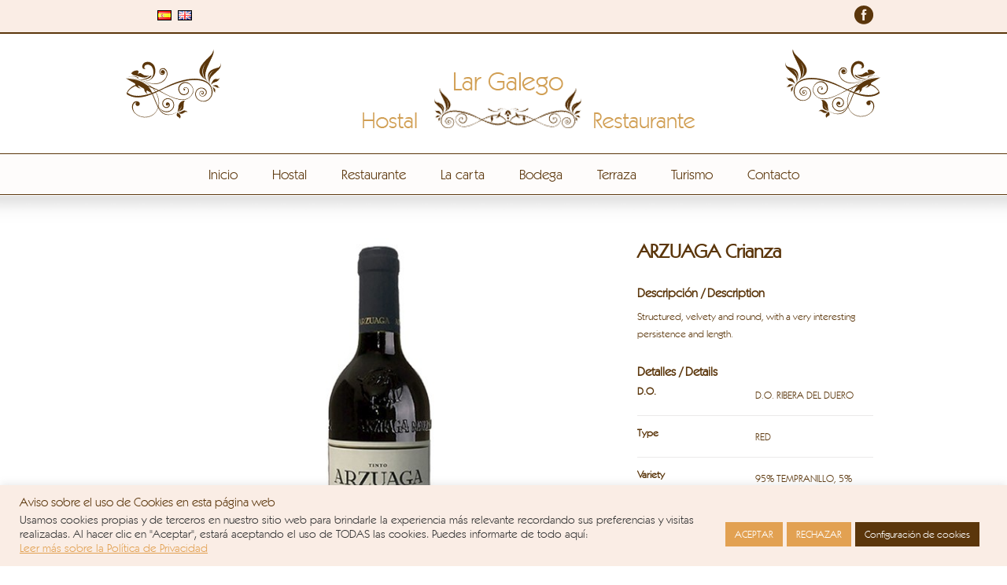

--- FILE ---
content_type: text/html; charset=UTF-8
request_url: https://largalego.com/vino/arzuaga-crianza-2/
body_size: 9703
content:
<!DOCTYPE html>
<!--[if lt IE 7]> <html class="no-js lt-ie9 lt-ie8 lt-ie7" lang="es-ES"> <![endif]-->
<!--[if IE 7]>    <html class="no-js lt-ie9 lt-ie8" lang="es-ES"> <![endif]-->
<!--[if IE 8]>    <html class="no-js lt-ie9" lang="es-ES"> <![endif]-->
<!--[if gt IE 8]><!--> <html class="no-js" lang="es-ES"> <!--<![endif]-->
<head>

	<!-- Basic Page Needs
  ================================================== -->
	<meta charset="UTF-8" />
	<title>Lar galego &#8211; Hostal Restaurante &#8211; Anna  ARZUAGA Crianza &raquo; Lar galego - Hostal Restaurante - Anna</title>

	<!--[if lt IE 9]>
		<script src="https://html5shiv.googlecode.com/svn/trunk/html5.js"></script>
	<![endif]-->

	<!-- CSS
  ================================================== -->
	<link rel="stylesheet" href="https://largalego.com/wp-content/themes/delicieux/style.css" type="text/css" />
	<link rel="stylesheet" href="https://quatresoft.com/desarrollo/wppruebas/wp-content/plugins/easy-restaurant-menu-manager/css/style-menu.css" type="text/css" />
	
				<meta name="viewport" content="width=device-width, user-scalable=no">
		<link rel="stylesheet" href="https://largalego.com/wp-content/themes/delicieux/stylesheet/foundation-responsive.css">
		
	<!--[if IE 7]>
		<link rel="stylesheet" href="https://largalego.com/wp-content/themes/delicieux/stylesheet/ie7-style.css" /> 
	<![endif]-->	
	
	<link rel="shortcut icon" href="https://largalego.com/wp-content/uploads/2014/10/favicon.png" type="image/x-icon" />
<!-- This site is optimized with the Yoast WordPress SEO plugin v1.6.3 - https://yoast.com/wordpress/plugins/seo/ -->
<link rel="canonical" href="https://largalego.com/vino/arzuaga-crianza-2/" />
<!-- / Yoast WordPress SEO plugin. -->

<link rel='dns-prefetch' href='//fonts.googleapis.com' />
<link rel='dns-prefetch' href='//s.w.org' />
<link rel="alternate" type="application/rss+xml" title="Lar galego - Hostal Restaurante - Anna &raquo; Feed" href="https://largalego.com/es/feed/" />
<link rel="alternate" type="application/rss+xml" title="Lar galego - Hostal Restaurante - Anna &raquo; RSS de los comentarios" href="https://largalego.com/es/comments/feed/" />
		<script type="text/javascript">
			window._wpemojiSettings = {"baseUrl":"https:\/\/s.w.org\/images\/core\/emoji\/11\/72x72\/","ext":".png","svgUrl":"https:\/\/s.w.org\/images\/core\/emoji\/11\/svg\/","svgExt":".svg","source":{"concatemoji":"https:\/\/largalego.com\/wp-includes\/js\/wp-emoji-release.min.js?ver=4.9.10"}};
			!function(a,b,c){function d(a,b){var c=String.fromCharCode;l.clearRect(0,0,k.width,k.height),l.fillText(c.apply(this,a),0,0);var d=k.toDataURL();l.clearRect(0,0,k.width,k.height),l.fillText(c.apply(this,b),0,0);var e=k.toDataURL();return d===e}function e(a){var b;if(!l||!l.fillText)return!1;switch(l.textBaseline="top",l.font="600 32px Arial",a){case"flag":return!(b=d([55356,56826,55356,56819],[55356,56826,8203,55356,56819]))&&(b=d([55356,57332,56128,56423,56128,56418,56128,56421,56128,56430,56128,56423,56128,56447],[55356,57332,8203,56128,56423,8203,56128,56418,8203,56128,56421,8203,56128,56430,8203,56128,56423,8203,56128,56447]),!b);case"emoji":return b=d([55358,56760,9792,65039],[55358,56760,8203,9792,65039]),!b}return!1}function f(a){var c=b.createElement("script");c.src=a,c.defer=c.type="text/javascript",b.getElementsByTagName("head")[0].appendChild(c)}var g,h,i,j,k=b.createElement("canvas"),l=k.getContext&&k.getContext("2d");for(j=Array("flag","emoji"),c.supports={everything:!0,everythingExceptFlag:!0},i=0;i<j.length;i++)c.supports[j[i]]=e(j[i]),c.supports.everything=c.supports.everything&&c.supports[j[i]],"flag"!==j[i]&&(c.supports.everythingExceptFlag=c.supports.everythingExceptFlag&&c.supports[j[i]]);c.supports.everythingExceptFlag=c.supports.everythingExceptFlag&&!c.supports.flag,c.DOMReady=!1,c.readyCallback=function(){c.DOMReady=!0},c.supports.everything||(h=function(){c.readyCallback()},b.addEventListener?(b.addEventListener("DOMContentLoaded",h,!1),a.addEventListener("load",h,!1)):(a.attachEvent("onload",h),b.attachEvent("onreadystatechange",function(){"complete"===b.readyState&&c.readyCallback()})),g=c.source||{},g.concatemoji?f(g.concatemoji):g.wpemoji&&g.twemoji&&(f(g.twemoji),f(g.wpemoji)))}(window,document,window._wpemojiSettings);
		</script>
		<style type="text/css">
img.wp-smiley,
img.emoji {
	display: inline !important;
	border: none !important;
	box-shadow: none !important;
	height: 1em !important;
	width: 1em !important;
	margin: 0 .07em !important;
	vertical-align: -0.1em !important;
	background: none !important;
	padding: 0 !important;
}
</style>
<link rel='stylesheet' id='otw_grid_manager-css'  href='https://largalego.com/wp-content/plugins/otw-portfolio-manager/include/otw_components/otw_portfolio_template_grid_manager/css/otw-grid.css?ver=1.9' type='text/css' media='all' />
<link rel='stylesheet' id='style-custom-css'  href='https://largalego.com/wp-content/themes/delicieux/style-custom.css?ver=4.9.10' type='text/css' media='all' />
<link rel='stylesheet' id='Google-Font-Droid+Serif-css'  href='https://fonts.googleapis.com/css?family=Droid+Serif%3An%2Ci%2Cb%2Cbi&#038;subset=latin&#038;ver=4.9.10' type='text/css' media='all' />
<link rel='stylesheet' id='cookie-law-info-css'  href='https://largalego.com/wp-content/plugins/cookie-law-info/public/css/cookie-law-info-public.css?ver=1.9.3' type='text/css' media='all' />
<link rel='stylesheet' id='cookie-law-info-gdpr-css'  href='https://largalego.com/wp-content/plugins/cookie-law-info/public/css/cookie-law-info-gdpr.css?ver=1.9.3' type='text/css' media='all' />
<link rel='stylesheet' id='otw-pm-grid-css'  href='https://largalego.com/wp-content/plugins/otw-portfolio-manager/frontend/css/otw-grid.css?ver=4.9.10' type='text/css' media='all' />
<link rel='stylesheet' id='otw-pm-pm-css'  href='https://largalego.com/wp-content/plugins/otw-portfolio-manager/frontend/css/otw-portfolio-manager.css?ver=4.9.10' type='text/css' media='all' />
<link rel='stylesheet' id='otw-pm-font-awesome-css'  href='https://largalego.com/wp-content/plugins/otw-portfolio-manager/frontend/css/font-awesome.min.css?ver=4.9.10' type='text/css' media='all' />
<link rel='stylesheet' id='otw-pm-default-css'  href='https://largalego.com/wp-content/plugins/otw-portfolio-manager/frontend/css/default.css?ver=4.9.10' type='text/css' media='all' />
<link rel='stylesheet' id='otw-pm-custom-css'  href='https://largalego.com/wp-content/uploads/otwpm/skins/custom.css?ver=4.9.10' type='text/css' media='all' />
<link rel='stylesheet' id='otw_portfolio_template_otw-shortcode-general_foundicons-css'  href='https://largalego.com/wp-content/plugins/otw-portfolio-manager/include/otw_components/otw_portfolio_template_shortcode/css/general_foundicons.css?ver=4.9.10' type='text/css' media='all' />
<link rel='stylesheet' id='otw_portfolio_template_otw-shortcode-social_foundicons-css'  href='https://largalego.com/wp-content/plugins/otw-portfolio-manager/include/otw_components/otw_portfolio_template_shortcode/css/social_foundicons.css?ver=4.9.10' type='text/css' media='all' />
<link rel='stylesheet' id='otw_portfolio_template_otw-shortcode-css'  href='https://largalego.com/wp-content/plugins/otw-portfolio-manager/include/otw_components/otw_portfolio_template_shortcode/css/otw_shortcode.css?ver=4.9.10' type='text/css' media='all' />
<link rel='stylesheet' id='otw_portfolio_template_otw-shortcode_scrolling-css'  href='https://largalego.com/wp-content/plugins/otw-portfolio-manager/include/otw_components/otw_portfolio_template_shortcode/css/scroll_for_preview.css?ver=4.9.10' type='text/css' media='all' />
<link rel='stylesheet' id='otw-shortcode-general_foundicons-css'  href='https://largalego.com/wp-content/plugins/otw-portfolio-manager//include/otw_components/otw_shortcode/css/general_foundicons.css?ver=4.9.10' type='text/css' media='all' />
<link rel='stylesheet' id='otw-shortcode-social_foundicons-css'  href='https://largalego.com/wp-content/plugins/otw-portfolio-manager//include/otw_components/otw_shortcode/css/social_foundicons.css?ver=4.9.10' type='text/css' media='all' />
<link rel='stylesheet' id='otw-shortcode-css'  href='https://largalego.com/wp-content/plugins/otw-portfolio-manager//include/otw_components/otw_shortcode/css/otw_shortcode.css?ver=4.9.10' type='text/css' media='all' />
<link rel='stylesheet' id='otw-grid-css'  href='https://largalego.com/wp-content/plugins/otw-portfolio-manager//include/otw_components/otw_shortcode/../otw_grid_manager/css/otw-grid.css?ver=4.9.10' type='text/css' media='all' />
<link rel='stylesheet' id='superfish-css'  href='https://largalego.com/wp-content/themes/delicieux/stylesheet/superfish.css?ver=4.9.10' type='text/css' media='all' />
<link rel='stylesheet' id='fancybox-css'  href='https://largalego.com/wp-content/themes/delicieux/stylesheet/fancybox.css?ver=4.9.10' type='text/css' media='all' />
<link rel='stylesheet' id='fancybox-thumbs-css'  href='https://largalego.com/wp-content/themes/delicieux/stylesheet/jquery.fancybox-thumbs.css?ver=4.9.10' type='text/css' media='all' />
<script type='text/javascript' src='https://largalego.com/wp-includes/js/jquery/jquery.js?ver=1.12.4'></script>
<script type='text/javascript' src='https://largalego.com/wp-includes/js/jquery/jquery-migrate.min.js?ver=1.4.1'></script>
<script type='text/javascript'>
/* <![CDATA[ */
var Cli_Data = {"nn_cookie_ids":[],"cookielist":[],"ccpaEnabled":"","ccpaRegionBased":"","ccpaBarEnabled":"","ccpaType":"gdpr","js_blocking":"1","custom_integration":"","triggerDomRefresh":""};
var cli_cookiebar_settings = {"animate_speed_hide":"500","animate_speed_show":"500","background":"#faede5","border":"#b1a6a6c2","border_on":"","button_1_button_colour":"#e2a152","button_1_button_hover":"#b58142","button_1_link_colour":"#fff","button_1_as_button":"1","button_1_new_win":"","button_2_button_colour":"#333","button_2_button_hover":"#292929","button_2_link_colour":"#e2a152","button_2_as_button":"","button_2_hidebar":"","button_3_button_colour":"#e2a152","button_3_button_hover":"#b58142","button_3_link_colour":"#fff","button_3_as_button":"1","button_3_new_win":"","button_4_button_colour":"#5b360b","button_4_button_hover":"#492b09","button_4_link_colour":"#ffffff","button_4_as_button":"1","font_family":"inherit","header_fix":"","notify_animate_hide":"","notify_animate_show":"","notify_div_id":"#cookie-law-info-bar","notify_position_horizontal":"right","notify_position_vertical":"bottom","scroll_close":"","scroll_close_reload":"","accept_close_reload":"1","reject_close_reload":"","showagain_tab":"","showagain_background":"#fff","showagain_border":"#000","showagain_div_id":"#cookie-law-info-again","showagain_x_position":"100px","text":"#333333","show_once_yn":"","show_once":"10000","logging_on":"","as_popup":"","popup_overlay":"1","bar_heading_text":"Aviso sobre el uso de Cookies en esta p\u00e1gina web","cookie_bar_as":"banner","popup_showagain_position":"bottom-right","widget_position":"left"};
var log_object = {"ajax_url":"https:\/\/largalego.com\/wp-admin\/admin-ajax.php"};
/* ]]> */
</script>
<script type='text/javascript' src='https://largalego.com/wp-content/plugins/cookie-law-info/public/js/cookie-law-info-public.js?ver=1.9.3'></script>
<script type='text/javascript' src='https://largalego.com/wp-content/plugins/otw-portfolio-manager/frontend/js/jquery.fancybox.min.js?ver=4.9.10'></script>
<script type='text/javascript' src='https://largalego.com/wp-content/plugins/otw-portfolio-manager/frontend/js/jquery.flexslider.min.js?ver=4.9.10'></script>
<script type='text/javascript' src='https://largalego.com/wp-content/plugins/otw-portfolio-manager/frontend/js/jquery.infinitescroll.min.js?ver=4.9.10'></script>
<script type='text/javascript' src='https://largalego.com/wp-content/plugins/otw-portfolio-manager/frontend/js/imagesloaded.pkgd.min.js?ver=4.9.10'></script>
<script type='text/javascript' src='https://largalego.com/wp-content/plugins/otw-portfolio-manager/frontend/js/isotope.pkgd.min.js?ver=4.9.10'></script>
<script type='text/javascript' src='https://largalego.com/wp-content/plugins/otw-portfolio-manager/frontend/js/pixastic.custom.min.js?ver=4.9.10'></script>
<script type='text/javascript' src='https://largalego.com/wp-content/plugins/otw-portfolio-manager/frontend/js/jquery.fitvids.js?ver=4.9.10'></script>
<script type='text/javascript' src='https://largalego.com/wp-content/plugins/otw-portfolio-manager/include/otw_components/otw_grid_manager/js/otw_grid_manager.js?ver=2.2'></script>
<script type='text/javascript' src='https://largalego.com/wp-content/plugins/otw-portfolio-manager/include/otw_components/otw_portfolio_template_shortcode/js/otw_shortcode_core.js?ver=4.9.10'></script>
<script type='text/javascript' src='https://largalego.com/wp-content/plugins/otw-portfolio-manager/include/otw_components/otw_portfolio_template_shortcode/js/otw_shortcode.js?ver=4.9.10'></script>
<script type='text/javascript' src='https://largalego.com/wp-content/themes/delicieux/javascript/jquery.fitvids.js?ver=1.0'></script>
<link rel='https://api.w.org/' href='https://largalego.com/wp-json/' />
<link rel="EditURI" type="application/rsd+xml" title="RSD" href="https://largalego.com/xmlrpc.php?rsd" />
<link rel="wlwmanifest" type="application/wlwmanifest+xml" href="https://largalego.com/wp-includes/wlwmanifest.xml" /> 
<meta name="generator" content="WordPress 4.9.10" />
<link rel='shortlink' href='https://largalego.com/?p=1059' />
<link rel="alternate" type="application/json+oembed" href="https://largalego.com/wp-json/oembed/1.0/embed?url=https%3A%2F%2Flargalego.com%2Fvino%2Farzuaga-crianza-2%2F" />
<link rel="alternate" type="text/xml+oembed" href="https://largalego.com/wp-json/oembed/1.0/embed?url=https%3A%2F%2Flargalego.com%2Fvino%2Farzuaga-crianza-2%2F&#038;format=xml" />
<!-- Google Analytics -->
<script type="text/plain" data-cli-class="cli-blocker-script"  data-cli-script-type="non-necessary" data-cli-block="true"  data-cli-element-position="head" async src="https://www.googletagmanager.com/gtag/js?id=UA-45482928-8"></script>
<script type="text/plain" data-cli-class="cli-blocker-script"  data-cli-script-type="non-necessary" data-cli-block="true"  data-cli-element-position="head">
  window.dataLayer = window.dataLayer || [];
  function gtag(){dataLayer.push(arguments);}
  gtag('js', new Date());
  gtag('config', 'UA-45482928-8');
</script>
<!-- Google Analytics 4 -->
<script type="text/plain" data-cli-class="cli-blocker-script"  data-cli-script-type="non-necessary" data-cli-block="true"  data-cli-element-position="head" async src="https://www.googletagmanager.com/gtag/js?id=G-R76LCBX00L"></script>
<script type="text/plain" data-cli-class="cli-blocker-script"  data-cli-script-type="non-necessary" data-cli-block="true"  data-cli-element-position="head">
  window.dataLayer = window.dataLayer || [];
  function gtag(){dataLayer.push(arguments);}
  gtag('js', new Date());

  gtag('config', 'G-R76LCBX00L');
</script>
<!-- Facebook -->
<div id="fb-root"></div>
<script type="text/plain" data-cli-class="cli-blocker-script"  data-cli-script-type="non-necessary" data-cli-block="true"  data-cli-element-position="head">(function(d, s, id) {
  var js, fjs = d.getElementsByTagName(s)[0];
  if (d.getElementById(id)) return;
  js = d.createElement(s); js.id = id;
  js.src = "//connect.facebook.net/es_ES/sdk.js#xfbml=1&version=v2.5&appId=850597068381497";
  fjs.parentNode.insertBefore(js, fjs);
}(document, 'script', 'facebook-jssdk'));</script><meta name="viewport" content="initial-scale=1.0, user-scalable=yes" />	
<!--[if lt IE 9]>
<style type="text/css">
	div.shortcode-dropcap.circle,
	div.anythingSlider .anythingControls ul a, .flex-control-nav li a, .nivo-controlNav a{
		z-index: 1000;
		position: relative;
		behavior: url(https://largalego.com/wp-content/themes/delicieux/stylesheet/ie-fix/PIE.php);
	}
	div.search-wrapper .search-text{ width: 185px; }
	div.feedback-wrapper a{ left: 0px; }
	div.top-navigation-left{ width: 50%; text-align: left; }
	span.hover-link, span.hover-video, span.hover-zoom{ display: none !important; }
</style>
<![endif]-->
		<style type="text/css">.recentcomments a{display:inline !important;padding:0 !important;margin:0 !important;}</style>
				<style type="text/css">.recentcomments a{display:inline !important;padding:0 !important;margin:0 !important;}</style>
			
</head>
<body class="otw_pm_portfolio-template-default single single-otw_pm_portfolio postid-1059">
<div class="body-wrapper">

	<div class="header-wrapper" >

							<div class="top-navigation-wrapper">
				<div class="top-navigation container">
										<div class="top-navigation-left">
					<li style="list-style:none;" class="widget">
<ul>
	<li class="lang-item lang-item-16 lang-item-es current-lang no-translation"><a hreflang="es" href="https://largalego.com/inicio/"><img src="https://largalego.com/wp-content/plugins/polylang/flags/es_ES.png" title="Español" alt="Español" /></a></li>
	<li class="lang-item lang-item-20 lang-item-en no-translation"><a hreflang="en" href="https://largalego.com/home/"><img src="https://largalego.com/wp-content/plugins/polylang/flags/en_US.png" title="English" alt="English" /></a></li>
</ul>
</li>
					</div>
					<div class="top-navigation-right">
						<!-- Get Social Icons -->
						<div id="gdl-social-icon" class="social-wrapper">
							<div class="social-icon-wrapper">
								<div class="social-icon"><a target="_blank" href="https://www.facebook.com/mesonlargalego/"><img src="https://largalego.com/wp-content/themes/delicieux/images/icon/light/social/facebook.png" alt="facebook"/></a></div>							</div> <!-- social icon wrapper -->
						</div> <!-- social wrapper -->	

					</div> <!-- top navigation right -->
					
					<div class="clear"></div>
				</div> <!-- top navigation container -->
				<div class="top-navigation-wrapper-gimmick"></div>
			</div> <!-- top navigation wrapper -->
		 
	
		<!-- Get Logo -->
		<div class="logo-area-wrapper container">
			<div class="logo-wrapper"><div class="logo-inner"><a href="https://largalego.com/inicio"><img src="https://largalego.com/wp-content/uploads/2014/10/logo-lar-galego.png" alt=""/></a></div></div><div class="logo-right-text"></div><div class="clear"></div>		</div>
		<div class="responsive-menu-container container"><div class="responsive-menu-wrapper"><select id="menu-menu-1" class="menu dropdown-menu"><option value="" class="blank">&#8212; Menu &#8212;</option><option class="menu-item menu-item-type-post_type menu-item-object-page menu-item-home menu-item-446 menu-item-depth-0" value="https://largalego.com/inicio/">Inicio</option>
<option class="menu-item menu-item-type-post_type menu-item-object-page menu-item-25 menu-item-depth-0" value="https://largalego.com/hostal/">Hostal</option>
<option class="menu-item menu-item-type-post_type menu-item-object-page menu-item-29 menu-item-depth-0" value="https://largalego.com/restaurante/">Restaurante</option>
<option class="menu-item menu-item-type-post_type menu-item-object-page menu-item-26 menu-item-depth-0" value="https://largalego.com/la-carta/">La carta</option>
<option class="menu-item menu-item-type-post_type menu-item-object-page menu-item-229 menu-item-depth-0" value="https://largalego.com/bodega/">Bodega</option>
<option class="menu-item menu-item-type-post_type menu-item-object-page menu-item-30 menu-item-depth-0" value="https://largalego.com/terraza/">Terraza</option>
<option class="menu-item menu-item-type-post_type menu-item-object-page menu-item-31 menu-item-depth-0" value="https://largalego.com/turismo/">Turismo</option>
<option class="menu-item menu-item-type-post_type menu-item-object-page menu-item-23 menu-item-depth-0" value="https://largalego.com/contactos/">Contacto</option>
</select></div></div>		
	</div> <!-- header wrapper container -->
	
	<div class="gdl-navigation-wrapper"><div class="page-header-tile"><div class="navigation-wrapper with-title"><div class="navigation-wrapper-background"></div><div class="navigation-container container"><div id="main-superfish-wrapper" class="menu-wrapper"><ul id="menu-menu-2" class="sf-menu"><li id="menu-item-446" class="menu-item menu-item-type-post_type menu-item-object-page menu-item-home menu-item-446"><a href="https://largalego.com/inicio/">Inicio</a></li>
<li id="menu-item-25" class="menu-item menu-item-type-post_type menu-item-object-page menu-item-25"><a href="https://largalego.com/hostal/">Hostal</a></li>
<li id="menu-item-29" class="menu-item menu-item-type-post_type menu-item-object-page menu-item-29"><a href="https://largalego.com/restaurante/">Restaurante</a></li>
<li id="menu-item-26" class="menu-item menu-item-type-post_type menu-item-object-page menu-item-26"><a href="https://largalego.com/la-carta/">La carta</a></li>
<li id="menu-item-229" class="menu-item menu-item-type-post_type menu-item-object-page menu-item-229"><a href="https://largalego.com/bodega/">Bodega</a></li>
<li id="menu-item-30" class="menu-item menu-item-type-post_type menu-item-object-page menu-item-30"><a href="https://largalego.com/terraza/">Terraza</a></li>
<li id="menu-item-31" class="menu-item menu-item-type-post_type menu-item-object-page menu-item-31"><a href="https://largalego.com/turismo/">Turismo</a></li>
<li id="menu-item-23" class="menu-item menu-item-type-post_type menu-item-object-page menu-item-23"><a href="https://largalego.com/contactos/">Contacto</a></li>
</ul></div></div></div></div></div>	<div class="gdl-content-outer-wrapper ">
		<div class="gdl-content-wrapper">
			<div class="content-wrapper container">
	
			<!-- Wrapper with sidebar -->
	<div class="otw-row">
		<section class="otw-twentyfour otw-columns">
						 <div class="otw_gm_content" id="otwct_1059"><div id="otwct_1059_row_0" class="otw-row"><div class="otw-sixteen otw-columns">							<figure class="otw_portfolio_manager-portfolio-media otw_portfolio_manager-format-image">
								<img src="https://largalego.com/wp-content/uploads/otwpm/tmb/arzuaga_1557856257_650X580_c_c_0_0.jpg"  alt=""  title="" />
							</figure>
		<!-- End Portfolio Media --></div><div class="otw-eight otw-columns end"><!-- Portfolio Title -->
<div class="otw_portfolio_manager-portfolio-title-wrapper">
	<h3 class="otw_portfolio_manager-portfolio-title">
	
						<a href="https://largalego.com/vino/arzuaga-crianza-2/">ARZUAGA Crianza</a>
				</h3>
</div>
<!-- End Portfolio Title --><h3 class="otw_portfolio_manager-mb25">Descripción / Description</h3><div class="otw_portfolio_manager-portfolio-content"><p>Structured, velvety and round, with a very interesting persistence and length.</p></div><h3 class="otw_portfolio_manager-mb25">Detalles / Details</h3><div class="otw_portfolio_manager-project-info"><div class="otw_portfolio_manager-project-info-box"><h4>Categories:</h4><div class="otw_portfolio_manager-project-info-box-content"><a href="https://largalego.com/tipo-vino/ribera-del-duero-reds/" rel="tag">Ribera del Duero Reds</a></div></div><div class="otw_portfolio_manager-project-info-box"><h4>D.O.</h4><div class="otw_portfolio_manager-project-info-box-content">D.O. RIBERA DEL DUERO</div></div><div class="otw_portfolio_manager-project-info-box"><h4>Type</h4><div class="otw_portfolio_manager-project-info-box-content">RED</div></div><div class="otw_portfolio_manager-project-info-box"><h4>Variety</h4><div class="otw_portfolio_manager-project-info-box-content">95% TEMPRANILLO, 5% CABERNET SAUVIGNON</div></div></div></div></div><div id="otwct_1059_row_1" class="otw-row"><div class="otw-twentyfour otw-columns end"><div class="otw-sc-divider otw-text-left" style="margin-top: 30px; margin-bottom: 30px;"></div></div></div></div>					</section>
	</div>
	<!-- End Wrapper with sidebar -->
			</div> <!-- content wrapper -->
			<div class="clear height"></div>
		</div> <!-- gdl content wrapper -->
	</div> <!-- gdl content outer wrapper -->
	
		
	<!-- Get Copyright Text -->
				<div class="copyright-outer-wrapper">
			<div class="copyright-wrapper">
				<div class="container copyright-container">
					<div class="copyright-left">
						Mesón Lar Galego | C/Mayor 181-183 Anna - Valencia | Tfno: 96 221 05 73 | <a href="../aviso-legal">Aviso legal</a>, <a href="../politica-de-privacidad">política de privacidad</a> y de <a href="../politica-de-cookies">cookies</a> 					</div> 
					<div class="copyright-right">
						Desarrollado por <a href="http://quatresoft.com" target="_blank" title="QuatreSoft - Diseño gráfico, desarrollo y marketing online">QuatreSoft</a>					</div> 
					<div class="clear"></div>
				</div>
			</div>
		</div>
		
</div> <!-- body wrapper -->
	
<!--googleoff: all--><div id="cookie-law-info-bar"><h5 class="cli_messagebar_head">Aviso sobre el uso de Cookies en esta página web</h5><span><div class="cli-bar-container cli-style-v2"><div class="cli-bar-message">Usamos cookies propias y de terceros en nuestro sitio web para brindarle la experiencia más relevante recordando sus preferencias y visitas realizadas. Al hacer clic en "Aceptar", estará aceptando el uso de TODAS las cookies. Puedes informarte de todo aquí: <a href='/politica-de-cookies/' id="CONSTANT_OPEN_URL" target="_blank"  class="cli-plugin-main-link"  style="display:inline-block;" >Leer más sobre la Política de Privacidad</a></div><div class="cli-bar-btn_container"><a role='button' tabindex='0' data-cli_action="accept" id="cookie_action_close_header"  class="medium cli-plugin-button cli-plugin-main-button cookie_action_close_header cli_action_button" style="display:inline-block; ">ACEPTAR</a><a role='button' tabindex='0' id="cookie_action_close_header_reject"  class="medium cli-plugin-button cli-plugin-main-button cookie_action_close_header_reject cli_action_button"  data-cli_action="reject">RECHAZAR</a><a role='button' tabindex='0' class="medium cli-plugin-button cli-plugin-main-button cli_settings_button" style="margin:0px 10px 0px 5px;" >Configuración de cookies</a></div></div></span></div><div id="cookie-law-info-again" style="display:none;"><span id="cookie_hdr_showagain">Privacy & Cookies Policy</span></div><div class="cli-modal" id="cliSettingsPopup" tabindex="-1" role="dialog" aria-labelledby="cliSettingsPopup" aria-hidden="true">
  <div class="cli-modal-dialog" role="document">
    <div class="cli-modal-content cli-bar-popup">
      <button type="button" class="cli-modal-close" id="cliModalClose">
        <svg class="" viewBox="0 0 24 24"><path d="M19 6.41l-1.41-1.41-5.59 5.59-5.59-5.59-1.41 1.41 5.59 5.59-5.59 5.59 1.41 1.41 5.59-5.59 5.59 5.59 1.41-1.41-5.59-5.59z"></path><path d="M0 0h24v24h-24z" fill="none"></path></svg>
        <span class="wt-cli-sr-only">Close</span>
      </button>
      <div class="cli-modal-body">
        <div class="cli-container-fluid cli-tab-container">
    <div class="cli-row">
        <div class="cli-col-12 cli-align-items-stretch cli-px-0">
            <div class="cli-privacy-overview">
                <h4>Resumen sobre el uso de Cookies</h4>                <div class="cli-privacy-content">
                    <div class="cli-privacy-content-text">Este sitio web utiliza cookies para mejorar su experiencia mientras navega por el sitio web. De estas, las cookies que se clasifican como necesarias se almacenan en su navegador, ya que son esenciales para el funcionamiento de las funcionalidades básicas del sitio web. También utilizamos cookies de terceros que nos ayudan a analizar y comprender cómo utiliza este sitio web. Estas cookies se almacenarán en su navegador solo con su consentimiento. También tiene la opción de optar por no recibir estas cookies. Pero la exclusión voluntaria de algunas de estas cookies puede afectar su experiencia de navegación.</div>
                </div>
                <a class="cli-privacy-readmore" data-readmore-text="Show more" data-readless-text="Show less"></a>            </div>
        </div>
        <div class="cli-col-12 cli-align-items-stretch cli-px-0 cli-tab-section-container">
              
                                    <div class="cli-tab-section">
                        <div class="cli-tab-header">
                            <a role="button" tabindex="0" class="cli-nav-link cli-settings-mobile" data-target="necessary" data-toggle="cli-toggle-tab">
                                Necesarias                            </a>
                            <div class="wt-cli-necessary-checkbox">
                        <input type="checkbox" class="cli-user-preference-checkbox"  id="wt-cli-checkbox-necessary" data-id="checkbox-necessary" checked="checked"  />
                        <label class="form-check-label" for="wt-cli-checkbox-necessary">Necesarias</label>
                    </div>
                    <span class="cli-necessary-caption">Always Enabled</span>                         </div>
                        <div class="cli-tab-content">
                            <div class="cli-tab-pane cli-fade" data-id="necessary">
                                <p>Las cookies necesarias son absolutamente esenciales para que el sitio web funcione correctamente. Esta categoría solo incluye cookies que garantizan funcionalidades básicas y características de seguridad del sitio web. Estas cookies no almacenan ninguna información personal.</p>
                            </div>
                        </div>
                    </div>
                              
                                    <div class="cli-tab-section">
                        <div class="cli-tab-header">
                            <a role="button" tabindex="0" class="cli-nav-link cli-settings-mobile" data-target="non-necessary" data-toggle="cli-toggle-tab">
                                No necesarias                            </a>
                            <div class="cli-switch">
                        <input type="checkbox" id="wt-cli-checkbox-non-necessary" class="cli-user-preference-checkbox"  data-id="checkbox-non-necessary"  checked='checked' />
                        <label for="wt-cli-checkbox-non-necessary" class="cli-slider" data-cli-enable="Enabled" data-cli-disable="Disabled"><span class="wt-cli-sr-only">No necesarias</span></label>
                    </div>                        </div>
                        <div class="cli-tab-content">
                            <div class="cli-tab-pane cli-fade" data-id="non-necessary">
                                <p>Las cookies que pueden no ser particularmente necesarias para que el sitio web funcione y se utilizan específicamente para recopilar datos personales del usuario a través de análisis, anuncios y otros contenidos integrados se denominan cookies no necesarias. Es obligatorio obtener el consentimiento del usuario antes de ejecutar estas cookies en su sitio web.</p>
                            </div>
                        </div>
                    </div>
                            
        </div>
    </div>
</div>
      </div>
    </div>
  </div>
</div>
<div class="cli-modal-backdrop cli-fade cli-settings-overlay"></div>
<div class="cli-modal-backdrop cli-fade cli-popupbar-overlay"></div>
<!--googleon: all--><script type="text/javascript">jQuery(document).ready(function(){});</script>	<script>
		var getElementsByClassName=function(a,b,c){if(document.getElementsByClassName){getElementsByClassName=function(a,b,c){c=c||document;var d=c.getElementsByClassName(a),e=b?new RegExp("\\b"+b+"\\b","i"):null,f=[],g;for(var h=0,i=d.length;h<i;h+=1){g=d[h];if(!e||e.test(g.nodeName)){f.push(g)}}return f}}else if(document.evaluate){getElementsByClassName=function(a,b,c){b=b||"*";c=c||document;var d=a.split(" "),e="",f="http://www.w3.org/1999/xhtml",g=document.documentElement.namespaceURI===f?f:null,h=[],i,j;for(var k=0,l=d.length;k<l;k+=1){e+="[contains(concat(' ', @class, ' '), ' "+d[k]+" ')]"}try{i=document.evaluate(".//"+b+e,c,g,0,null)}catch(m){i=document.evaluate(".//"+b+e,c,null,0,null)}while(j=i.iterateNext()){h.push(j)}return h}}else{getElementsByClassName=function(a,b,c){b=b||"*";c=c||document;var d=a.split(" "),e=[],f=b==="*"&&c.all?c.all:c.getElementsByTagName(b),g,h=[],i;for(var j=0,k=d.length;j<k;j+=1){e.push(new RegExp("(^|\\s)"+d[j]+"(\\s|$)"))}for(var l=0,m=f.length;l<m;l+=1){g=f[l];i=false;for(var n=0,o=e.length;n<o;n+=1){i=e[n].test(g.className);if(!i){break}}if(i){h.push(g)}}return h}}return getElementsByClassName(a,b,c)},
			dropdowns = getElementsByClassName( 'dropdown-menu' );
		for ( i=0; i<dropdowns.length; i++ )
			dropdowns[i].onchange = function(){ if ( this.value != '' ) window.location.href = this.value; }
	</script>
	<script type='text/javascript' src='https://largalego.com/wp-includes/js/jquery/ui/core.min.js?ver=1.11.4'></script>
<script type='text/javascript' src='https://largalego.com/wp-includes/js/jquery/ui/widget.min.js?ver=1.11.4'></script>
<script type='text/javascript' src='https://largalego.com/wp-includes/js/jquery/ui/accordion.min.js?ver=1.11.4'></script>
<script type='text/javascript' src='https://largalego.com/wp-includes/js/jquery/ui/tabs.min.js?ver=1.11.4'></script>
<script type='text/javascript'>
/* <![CDATA[ */
var otw_pm_js_labels = {"otw_pm_loading_text":"Loading items...","otw_pm_no_more_posts_text":"No More Items Found"};
var socialShareURL = "https:\/\/largalego.com\/wp-admin\/admin-ajax.php?action=pm_social_share&nonce=851d9b665f";
/* ]]> */
</script>
<script type='text/javascript' src='https://largalego.com/wp-content/plugins/otw-portfolio-manager/frontend/js/script.js?ver=4.9.10'></script>
<script type='text/javascript' src='https://largalego.com/wp-content/themes/delicieux/javascript/superfish.js?ver=1.0'></script>
<script type='text/javascript' src='https://largalego.com/wp-content/themes/delicieux/javascript/supersub.js?ver=1.0'></script>
<script type='text/javascript' src='https://largalego.com/wp-content/themes/delicieux/javascript/hoverIntent.js?ver=1.0'></script>
<script type='text/javascript' src='https://largalego.com/wp-content/themes/delicieux/javascript/jquery.easing.js?ver=1.0'></script>
<script type='text/javascript'>
/* <![CDATA[ */
var ATTR = {"enable":"enable","width":"80","height":"45"};
/* ]]> */
</script>
<script type='text/javascript' src='https://largalego.com/wp-content/themes/delicieux/javascript/jquery.fancybox.js?ver=1.0'></script>
<script type='text/javascript' src='https://largalego.com/wp-content/themes/delicieux/javascript/jquery.fancybox-media.js?ver=1.0'></script>
<script type='text/javascript' src='https://largalego.com/wp-content/themes/delicieux/javascript/jquery.fancybox-thumbs.js?ver=1.0'></script>
<script type='text/javascript' src='https://largalego.com/wp-content/themes/delicieux/javascript/gdl-scripts.js?ver=1.0'></script>
<script type='text/javascript' src='https://largalego.com/wp-includes/js/wp-embed.min.js?ver=4.9.10'></script>

</body>
</html>

--- FILE ---
content_type: text/css
request_url: https://largalego.com/wp-content/themes/delicieux/style.css
body_size: 50996
content:
/*
Theme Name: Adaptacion de QuatreSoft
Theme URI: 
Description: Delicieux Wordpress Theme adaptado por QuatreSoft
Version: 1.05
Author:
Author 
License:
License URI:
*/

/* #Style Reset
================================================== */
html, body, div, span, applet, object, iframe,
h1, h2, h3, h4, h5, h6, p, blockquote, pre,
a, abbr, acronym, address, big, cite, code,
del, dfn, em, img, ins, kbd, q, s, samp,
small, strike, strong, sub, sup, tt, var,
b, u, i, center,
dl, dt, dd, ol, ul, li,
fieldset, form, label, legend,
table, caption, tbody, tfoot, thead, tr, th, td,
article, aside, canvas, details, embed, 
figure, figcaption, footer, header, hgroup, 
menu, nav, output, ruby, section, summary,
time, mark, audio, video {
	margin: 0; padding: 0; border: 0;
	font-size: 100%; font: inherit; vertical-align: baseline; }
article, aside, details, figcaption, figure, 
footer, header, hgroup, menu, nav, section { display: block; }
body { line-height: 1; }
a{ text-decoration: none; }
ol, ul { list-style: none; }
blockquote, q { quotes: none; }
blockquote:before, blockquote:after,
q:before, q:after { content: ''; content: none; }
table { border-collapse: collapse; border-spacing: 0; }

/* #Basic Styles
================================================== */
@font-face {
    font-family: "KabelBook";
    src: url(fonts/Kabel-Book-BT.ttf) format("truetype");
}
body {
	line-height: 170%; line-height:1.70; 
	-webkit-text-size-adjust: 100%;
	/*font-family: HelveticaNeue, "Helvetica Neue", Arial, Helvetica, sans-serif;*/
	font-family: "KabelBook";}
h1, h2, h3, h4, h5, h6 {
	font-weight: normal; line-height: 1; margin-bottom: 15px;
	/*font-family: HelveticaNeue, "Helvetica Neue", Arial, Helvetica, sans-serif;*/ 
	font-family: "KabelBook";}	
/*--- web safe font ---* 
	HelveticaNeue, "Helvetica Neue", Arial, Helvetica, sans-serif
	Georgia, "Times New Roman", Times, serif
 *--- web safe font ---*/
 
p{ margin-bottom: 20px; }
p:last-child{ margin-bottom: 0px;}

table { border-width: 1px; border-style: solid; width: 100%; }
tr th{ border-bottom-width: 1px; border-bottom-style: solid; text-align: left; }
tr th, tr td{ padding: 9px 20px; border-right: 1px solid; }
tr th:last-child, tr td:last-child{ border-right: 0px; }
table th{ font-weight: bold; }
	
em { font-style: italic; }
strong { font-weight: bold; }
small { font-size: 80%; }	
sup { height: 0; line-height: 1; position: relative; top: -0.6em; 
	vertical-align: baseline !important; vertical-align: bottom; font-size: 10px;}
sub { height: 0; line-height: 1; position: relative; top: +0.2em; 
	vertical-align: baseline !important; vertical-align: bottom; font-size: 10px;}

ul,ol{ margin-left: 30px; }
ul{ list-style: disc; }	
ol{ list-style: decimal; }
	
blockquote{ margin: 10px 10px 10px 20px; padding: 15px 20px 15px 25px; border-left-width: 3px; border-left-style: solid;
	font-style: oblique; font-size: 17px; font-family: "KabelBook"; /*font-family: Georgia,"Times New Roman",Times,serif;*/ }

form, fieldset{ margin-bottom: 20px; }	

button, input[type="submit"], input[type="reset"], input[type="button"] { 
	margin: 0px; padding: 7px 13px; display: inline-block; font-size: 12px; 
	cursor: pointer; border-width: 0px; border-style: solid; 
	/*font-family: "HelveticaNeue", "Helvetica Neue", Arial, sans-serif;*/
	font-family: "KabelBook";}
	
/*	
button, input[type="submit"], input[type="reset"], input[type="button"] { 
	margin: 0px; padding: 6px 12px; display: inline-block; 
	background: url('images/button-gradient.png') repeat-x; font-weight: bold; cursor: pointer; 
	border-width: 1px; border-style: solid;
	-webkit-border-radius: 3px; -moz-border-radius: 3px; border-radius: 3px; }
button:hover, input[type="submit"]:hover, input[type="reset"]:hover, input[type="button"]:hover {
	background-image: url('images/button-gradient-hover.png'); }
*/
	
input[type="text"], input[type="password"], input[type="email"],
textarea, select {  padding: 4px 4px; margin: 0; outline: none; max-width: 100%; margin-bottom: 10px; border-width: 1px; border-style: solid;
	-moz-border-radius: 2px; -webkit-border-radius: 2px; border-radius: 2px; }
input[type="checkbox"], input[type="radio"] { display: inline; margin-bottom: 10px; }	
select { padding: 0; }	

/* #Wordpress Style
================================================== */
.alignleft, img.alignleft { float:left; margin: 5px 20px 20px 0px; }
.alignright, img.alignright { float:right; margin: 5px 0px 20px 20px; }
.aligncenter, img.aligncenter { display:block; margin: 5px auto; }
.alignnone, img.alignnone { margin: 5px 20px 20px 0; }
.wp-caption { text-align: center; padding: 8px 3px 5px;
	border-width: 1px; border-style: solid; background: #ffffff;  }
.wp-caption img { border: 0 none; padding: 0; margin: 0; max-width: 98.5%; width: auto; }
.wp-caption p.wp-caption-text { line-height: 1.5; font-size: 10px; margin: 0; }
.wp-smiley { margin: 0 !important; max-height: 1em; }

.gallery dl {}
.gallery dt {}
.gallery dd {}
.gallery dl a {}
.gallery dl img {}
.gallery-caption {}

.size-full {}
.size-large {}
.size-medium {}
.size-thumbnail {}

.sticky{}
.bypostauthor{}

/* #Custom Style
================================================== */
.clear { clear: both; display: block; overflow: hidden; visibility: hidden; width: 0; height: 0; }
.clear.height{ height: 1px; }

.pt15{ margin-top: 15px; }
.mb0{ margin-bottom: 0px !important; }
.mb10{ margin-bottom: 10px !important; }
.mb20{ margin-bottom: 20px !important; }
.mb40{ margin-bottom: 40px !important; }

/*--- color animation ---*/
a{
	transition: color 300ms, background-color 300ms, border-color 300ms;
	-moz-transition: color 300ms, background-color 300ms, border-color 300ms;    /* FF3.7+ */
	-o-transition: color 300ms, background-color 300ms, border-color 300ms;      /* Opera 10.5 */
	-webkit-transition: color 300ms, background-color 300ms, border-color 300ms; /* Saf3.2+, Chrome */ }

/* #Theme Style
================================================== */

/*--- custom full background ---*/
div.gdl-custom-full-background{ position: fixed; top: -50%; left: -50%; width: 200%; height: 200%; z-index: -1; }
div.gdl-custom-full-background img{ 
	position: absolute; top: 0; left: 0; right: 0; bottom: 0; margin: auto;
	min-width: 50%; min-height: 50%; z-index: -1; }
	
/*--- button ---*/
a.gdl-button{ display: inline-block; cursor: pointer; 
	padding: 2px 16px; height: 28px; line-height: 28px; margin-bottom: 20px; margin-right: 10px;
	/*font-family: "HelveticaNeue", "Helvetica Neue", Arial, sans-serif;*/ font-family: "KabelBook";
    font-weight: bold;}
a.gdl-button.small{ padding: 1px 12px; height: 26px; line-height: 26px; font-size: 11px;     font-weight: bold;}
a.gdl-button.large{ padding: 3px 22px; height: 33px; line-height: 33px; font-size: 14px;     font-weight: bold;}

/*
a.gdl-button{ display: inline-block; font-weight: bold; cursor: pointer; 
	padding: 1px 15px; height: 28px; line-height: 28px;
	border-width: 1px; border-style: solid;  
	background: url('images/button-gradient.png') repeat-x; 
	-webkit-border-radius: 3px; -moz-border-radius: 3px; border-radius: 3px; }
a.gdl-button:hover{ background-image: url('images/button-gradient-hover.png'); }
*/

/*--- preloader ---*/
.preloader { display: block; background:url(images/loading.gif) center center no-repeat; }

/*--- logo ---*/
div.logo-area-wrapper{ position: relative; }
div.logo-wrapper{ position: relative; z-index: 100; } 
div.logo-wrapper .logo-inner{ position: absolute; display: block; /*left: 50%;*/ }
div.logo-wrapper .logo-inner a{ position: relative; display: block; /*left: -50%;*/} 
div.logo-wrapper h1{ margin: 0px; } 

div.logo-right-text{ position: absolute; right: 10px; }

/*--- feedback ---*/
div.feedback-wrapper{ /*font-family: HelveticaNeue, "Helvetica Neue", Arial, Helvetica, sans-serif;*/ font-family: "KabelBook";}
div.feedback-wrapper a{ margin-top: -50px; top: 50%; left: -32px; position: fixed; display: block;
	font-size: 16px; font-weight: bold; padding: 5px 12px; overflow: hidden; z-index: 9999;
	
	-webkit-transform: rotateZ(-90deg); -moz-transform: rotate(-90deg); 
	-ms-transform: rotate(-90deg); -o-transform: rotate(-90deg); }

/*--- top navigation ---*/
div.top-navigation-wrapper{ position: relative; z-index: 99; }
div.top-navigation-wrapper-gimmick{ height: 2px; }
div.top-navigation.container{ text-align: center; font-size: 13px; padding-top: 7px; padding-bottom: 7px; line-height: 100%;  }
div.top-navigation-left{ float: left; line-height: 25px; margin-left: 10px; margin-top: 2px; }
div.top-navigation-right{ float: right; margin-right: 10px; }

/*--- social icon ---*/
div.social-wrapper { float: right; }
div.social-icon { float: left; margin-right: 10px; cursor: pointer; }
div.social-icon:last-child { margin-right: 0px; }

/*--- navigation ---*/
div.gdl-navigation-wrapper{ position: relative; z-index: 101; min-height: 53px; }
div.gdl-navigation-wrapper.no-background{ background: none; }
div.navigation-container{ padding: 0px 10px; height: 51px; }
div.navigation-wrapper{ position: absolute; top: 0px; left: 0px; right: 0px; z-index: 101;
	border-top-width: 1px; border-bottom-width: 1px; border-style: solid; 
	/*font-family: HelveticaNeue, "Helvetica Neue", Arial, Helvetica, sans-serif;*/ 
	font-family: "KabelBook";}
div.navigation-wrapper.with-title{ position: relative; }
div.navigation-wrapper-background{ position: absolute; left: 0px; right: 0px; top: 0px; bottom: 0px; }

div.responsive-menu-wrapper{ margin: 0px 10px; }
div.responsive-menu-wrapper select{ width: 100%; height: 25px; }

div.gdl-top-slider .gdl-slider { border-bottom-width: 1px; border-bottom-style: solid; 
	border-top-width: 1px; border-top-style: solid; }
ul.sf-menu li li { /*font-family: Georgia, "Times New Roman", Times, serif;*/ font-family: "KabelBook";}	

/*--- top search ---*/
div.gdl-search-button{ width: 17px; height: 16px; position: absolute; top: 15px; cursor: pointer; }
div.search-wrapper{ position: absolute; z-index: 100; display: none; margin-left: 10px; margin-right: 10px; }
div.search-wrapper .gdl-search-form{ padding: 7px; }
div.search-wrapper .gdl-search-form form{ margin-bottom: 0px; }
div.search-wrapper .search-text{ float: left; }
div.search-wrapper input[type="text"]{ margin: 0px 5px 0px 0px; border: 0px; padding: 6px 5px; 
	height: 14px; line-height: 14px; font-size: 11px; width: 170px; display: block; 
	-webkit-border-radius: 0px; -moz-border-radius: 0px; border-radius: 0px;  }
div.search-wrapper input[type="text"]:focus { 
	border: 0px; -moz-box-shadow: none; -webkit-box-shadow: none; box-shadow: none; }
div.search-wrapper input[type="submit"]{ margin: 0px; border: 0px; padding: 0px 8px; height: 26px; line-height: 26px; 
	float: left; display: block; font-size: 12px; font-weight: bold; 
	-webkit-border-radius: 0px; -moz-border-radius: 0px; border-radius: 0px;  }

/*--- page title ---*/
div.page-header-tile{ /*background: url('images/header-overlay-bg.png');*/ } 
div.page-header-outer-wrapper{ border-bottom-width: 2px; border-bottom-style: solid; }
div.page-header-wrapper{ text-align: center; width: 660px; max-width: 100%; margin: 0px auto; 
	/*background: url('images/header-title-background.png');*/ padding: 30px 0px 24px; }
h1.page-header-title{ margin-bottom: 0px; }
div.page-header-caption{ margin-top: 8px; }

h3.gdl-header-title{ padding-bottom: 3px; margin-bottom: 40px; display: inline-block; 
	border-bottom-width: 1px; border-bottom-style: solid; }

/*--- page content ---*/
div.gdl-content-wrapper{ background-image: url('images/border/content-bottom-border.png');
	background-position: 0px bottom; background-repeat: repeat-x; }
div.gdl-content-outer-wrapper{ background: url('images/border/content-top-border.png') 0px 0px repeat-x; }
div.gdl-content-outer-wrapper.no-background{ background: none; }
div.content-wrapper.container{ padding-top: 55px; }

/*--- sidebar ---*/
div.gdl-page-item.columns{ float: right; }
div.gdl-left-sidebar.columns{ float: left; }

div.custom-sidebar{ margin-bottom: 45px; position: relative; }
h3.custom-sidebar-title{ padding: 14px 15px 12px; margin-bottom: 8px; position: relative; 
	border-left-width: 4px; border-left-style: solid;  }

/*--- twitter bar ---*/	
div.twitter-bar-inner-wrapper{ padding-top: 40px; padding-bottom: 40px;
	background: url('images/border/twitter-bottom-border.png') 0px bottom repeat-x; }
div.twitter-container{ position: relative; }

div.gdl-twitter-wrapper{ margin: 0px 10px; position: relative; padding-left: 50px; padding-right: 60px;  }
ul#gdl-twitter{ margin: 0px; list-style: none; }	
ul#gdl-twitter li{ display: none; }	
ul#gdl-twitter li:first-child{ display: block; }	

div.gdl-twitter-navigation{ position: absolute; z-index: 100; top: 50%; margin-top: -12px; right: 10px; }
div.gdl-twitter-navigation .prev,
div.gdl-twitter-navigation .next{ cursor: pointer; width: 24px; height: 24px; float: left; 
	opacity: 0.5; filter: alpha(opacity=50); }	
div.gdl-twitter-navigation .next{ margin-left: 5px; background-position: -24px 0px; }

	
/*--- footer ---*/
div.footer-inner-wrapper{ overflow: hidden; background: url('images/border/footer-top-border.png') 0px 0px repeat-x; }
div.footer-wrapper h3.custom-sidebar-title{ padding: 0px 0px 10px; border-left: 0px; font-weight: bold; 
	background: none; }
	
div.footer-wrapper .gdl-button, div.footer-wrapper button, 
div.footer-wrapper input[type="submit"], 
div.footer-wrapper input[type="reset"], 
div.footer-wrapper input[type="button"] {
 -moz-box-shadow: none; -webkit-box-shadow: none; box-shadow: none; }

/*--- copyright ---*/
div.copyright-outer-wrapper{ /*background: url('images/border/footer-top-border.png') 0px 0px repeat-x;*/ 
	border-top-width: 1px; border-top-style: solid; }
div.copyright-wrapper{ padding: 15px 0px; font-size: 11px; 
	border-top-width: 1px; border-top-style: solid; }
div.copyright-left{ float: left; line-height: 1.9; margin-left: 10px; font-size:13px; }
div.copyright-right{ float: right; line-height: 1.9; margin-right: 10px; font-size:13px; }


/*-- about author (blog) ---*/
div.about-author-wrapper{ margin-top: 30px; margin-bottom: 30px; padding: 18px; }
div.about-author-avartar{ float: left; margin-right: 20px; }
div.about-author-info{ overflow: hidden; }
h5.about-author-title{ font-size: 18px; margin-top: 6px; margin-bottom: 12px; }

/*--- single portfolio ---*/
div.gdl-single-portfolio{ margin-bottom: 25px; }
div.single-portfolio .port-media-wrapper{ max-width: 68%; width: 68%; float: left; margin-right: 20px; overflow: hidden; }
div.single-portfolio .port-media-wrapper.gdl-slider .flex-control-nav{ display: none; }
div.single-portfolio .port-info-wrapper{ padding-bottom: 25px; margin-bottom: 25px;
	border-bottom-width: 1px; border-bottom-style: solid; }
div.single-portfolio .port-info{ margin-bottom: 6px; }
div.single-portfolio .port-info .head{ font-weight: bold; }
div.single-portfolio .port-nav .port-prev-nav,
div.single-portfolio .port-nav .port-next-nav{ margin-bottom: 25px; float: left; }
div.single-portfolio .port-nav a{ width: 35px; height: 35px; display: block; text-indent: -9999px; margin-right: 5px; }
div.single-portfolio .port-nav .port-next-nav a{ background-position: -35px 0px;}
div.single-portfolio .port-content-wrapper{ overflow: hidden; }

div.single-portfolio .gdl-related-portfolio{ padding-top: 30px; }
div.row div.gdl-related-portfolio div.gdl-header-wrapper{ margin-bottom: 30px; }

div.single-portfolio.single-sidebar .port-media-wrapper,
div.single-portfolio.both-sidebar .port-media-wrapper{ max-width: 100%; margin-right: 0px; float: none; margin-bottom: 20px; }
div.single-portfolio.single-sidebar .port-content-wrapper,
div.single-portfolio.both-sidebar .port-content-wrapper{ overflow: visible; }
div.single-portfolio.single-sidebar .port-nav .port-prev-nav, 
div.single-portfolio.single-sidebar .port-nav .port-next-nav, 
div.single-portfolio.both-sidebar .port-nav .port-prev-nav,
div.single-portfolio.both-sidebar .port-nav .port-next-nav { margin-bottom: 15px; }

/*--- Leave Reply ---*/
h3.social-share-title{ font-size: 18px; }
div.social-shares ul{ list-style: none; margin-left: 0px; }
div.social-shares ul li{ float: left; margin-right: 8px; margin-bottom: 8px; }
div.social-shares ul li img{ display: block; }

/*--- Comments ---*/
div.comment-wrapper{  margin-top: 40px; }
div.comment-wrapper .comment-title{  font-size: 18px; }
div.comment-wrapper .comment-form-comment{  margin-right: 40px; }
div.comment-wrapper #reply-title{ font-size: 18px; margin-bottom: 15px; }

div.comment-wrapper input[type="text"], input[type="password"] {
	width: 320px; height: 20px; max-width: 70%; line-height: 20px; padding: 5px; margin: 5px 5px 25px; float: left; }
div.comment-wrapper textarea{
	height: 165px; width: 590px; max-width: 100%; line-height: 20px; padding: 5px; margin: 5px 5px 25px; }

div.comment-wrapper input { float: left; }
div.comment-wrapper label { float: left; line-height: 32px; margin: 5px 0px 0px 10px; }
div.comment-wrapper span { line-height: 24px; margin-right: 2px; }

div.comment-wrapper .comment-form-captcha img { float: left; margin-right: 20px; margin-top: 1px; }
div.comment-wrapper .comment-form-captcha input { float: left; width: 205px; max-width: 40%; }

ol.comment-list{ margin: 0px; list-style: none; }
ol.comment-list .comment-body{ border-bottom-width: 1px; border-bottom-style: solid; margin-top: 22px; padding-bottom: 22px; }
ol.comment-list ul{ margin: 0px 0px 0px 30px; list-style: none; }
div.comment-avartar{ float: left; }
div.comment-context{ margin-left: 80px; }
span.comment-author{  margin-right: 5px; font-size: 16px; }
span.comment-date{  margin-right: 5px; font-style: italic; font-family: "KabelBook"; /*font-family: 'Droid Serif';*/ font-size: 11px;}
span.comment-time{ margin-right: 5px; font-style: italic; }
div.comment-content{ margin-top: 7px; }

div.comment-wrapper #respond{ margin-top: 30px; }

/*--- footer ---*/
div.footer-wrapper{ overflow: hidden; }
div.footer-wrapper .custom-sidebar{ margin-bottom: 30px; }
div.footer-container{ margin-top: 50px; }

/*--- Site map ---*/
.page-wrapper.sitemap-page .custom-sidebar-title{ border: 0; padding-bottom: 0; }

/* #Page Item
================================================== */

/*--- accordion ---*/
ul.gdl-accordion{ list-style: none; margin-left: 0px; }
ul.gdl-accordion li{ position: relative; margin-bottom: 15px; overflow: hidden; } 
ul.gdl-accordion li:last-child{ margin-bottom: 0px; } 
ul.gdl-accordion li .accordion-title{ margin: 0px; padding: 12px 20px 12px 40px;
	cursor: pointer; background-position: 16px center; background-repeat: no-repeat; }
ul.gdl-accordion li .accordion-content{ margin: 0px 20px 20px 40px; }
ul.gdl-accordion li.active .accordion-title{ font-weight: bold; }

/*--- blog ---*/
div.blog-item-holder .gdl-blog-medium{ margin-bottom: 55px; } 
div.blog-item-holder .gdl-blog-medium:last-child{ margin-bottom: 0px; }
div.gdl-blog-medium .blog-media-wrapper{ padding: 6px;
	margin-bottom: 20px; margin-right: 20px; float: left; width: 32%; }
div.gdl-blog-medium .blog-media-wrapper img{ display: block; }
div.gdl-blog-medium .blog-media-wrapper .flexslider{ overflow: hidden; }
div.gdl-blog-medium .blog-media-wrapper.gdl-slider .flex-control-nav{ display: none; }
div.gdl-blog-medium .blog-context-wrapper{ overflow: hidden; }
div.gdl-blog-medium .blog-title{ font-size: 19px; font-weight: bold; margin-bottom: 11px; margin-top: 3px; }
div.gdl-blog-medium .blog-content{ padding-bottom: 25px; }
div.gdl-blog-medium .blog-continue-reading{ margin-top: 18px; margin-bottom: 0px; }
div.gdl-blog-medium .blog-info-wrapper{ font-size: 12px; font-style: italic; margin-bottom: 15px; }
div.gdl-blog-medium .blog-date-wrapper,
div.gdl-blog-medium .blog-tag,
div.gdl-blog-medium .blog-author,
div.gdl-blog-medium .blog-comment{ float: left; margin-right: 20px; padding-left: 22px; line-height: 20px; } 
	
div.blog-item-holder .gdl-blog-full{ margin-bottom: 60px; } 
div.blog-item-holder .gdl-blog-full:last-child{ margin-bottom: 0px; } 
div.gdl-blog-full .blog-continue-reading{ margin-top: 18px; margin-bottom: 0px; }
div.gdl-blog-full .blog-media-wrapper{ padding: 6px; margin-bottom: 20px; }
div.gdl-blog-full .blog-media-wrapper img{ display: block; }
div.gdl-blog-full .blog-media-wrapper .flexslider{ overflow: hidden; }
div.gdl-blog-full .blog-media-wrapper.gdl-slider .flex-control-nav{ display: none; }
div.gdl-blog-full .blog-title{ font-size: 24px; margin-bottom: 7px; font-weight: bold; }
div.gdl-blog-full .blog-info-wrapper{ font-size: 12px; font-style: italic; margin-bottom: 20px; }
div.gdl-blog-full .blog-date-wrapper,
div.gdl-blog-full .blog-tag,
div.gdl-blog-full .blog-author,
div.gdl-blog-full .blog-comment{ float: left; margin-right: 20px; padding-left: 22px; line-height: 20px; } 

/*--- gdl rating ---*/
div.gdl-rating{ margin-bottom: 15px; }
div.gdl-rating .star{ display: inline-block; width: 15px; height: 15px; margin-right: 5px; background: url('images/star.png'); }
div.gdl-rating .star.half{ background: url('images/star-half.png'); }
div.gdl-rating .star.none{ background: url('images/star-none.png'); }

/*--- blog/port pagination ---*/
div.gdl-pagination{ float: right; margin-top: 30px; }
div.gdl-pagination a,
div.gdl-pagination span{ display: block; padding: 5px 9px; margin-left: 5px; float: left; font-size: 12px; } 

div.portfolio-pagination .gdl-pagination{ margin-top: 0px; }

/*--- column service ---*/
div.column-service-wrapper.style-1{ text-align: center; margin-bottom: 20px; } 
div.column-service-wrapper.style-1 .column-service-image{ margin-bottom: 15px; }
div.column-service-wrapper.style-1 h2.column-service-title{ font-size: 25px; font-weight: bold; margin-bottom: 5px; }
div.column-service-wrapper.style-1 div.column-service-caption{ font-size: 14px; font-weight: bold; margin-bottom: 5px; } 
div.column-service-wrapper.style-1 div.column-service-content{ padding-top: 10px; } 

div.column-service-wrapper.style-2{ text-align: left; } 
div.column-service-wrapper.style-2 .column-service-image{ margin-bottom: 6px; margin-right: 15px; float: left; }
div.column-service-wrapper.style-2 div.column-service-title-wrapper{ overflow: hidden; padding-top: 12px; }
div.column-service-wrapper.style-2 h2.column-service-title{ font-size: 20px; font-weight: bold; margin-bottom: 5px; }
div.column-service-wrapper.style-2 div.column-service-caption{ font-size: 15px; font-weight: bold; margin-bottom: 5px; } 

/*--- contact form ---*/
div.contact-form-wrapper{ padding-top: 20px; }
div.footer-wrapper div.contact-form-wrapper{ padding-top: 0px; }
div.contact-form-wrapper ol{ margin: 0px; list-style: none; }
div.contact-form-wrapper ol li{ margin-bottom: 20px; }
div.contact-form-wrapper ol li.form-textarea,
div.contact-form-wrapper ol li.form-input{ margin-right: 22px;  }
div.contact-form-wrapper ol li.sending-result{ max-width: 622px; display: none; }
div.contact-form-wrapper ol li.sending-result .message-box-wrapper{ padding: 10px 15px 10px 15px; }
div.contact-form-wrapper ol li div.error{ display: none; }

div.contact-form-wrapper  input[type="text"], input[type="password"] {
	width: 320px; height: 20px; line-height: 20px; padding: 5px; margin: 10px 5px 5px;
	line-height: 20px; max-width: 100%; display: block; }
div.contact-form-wrapper textarea{
	height: 165px; width: 600px; margin: 10px 5px 5px; padding: 5px; max-width: 100%;
	line-height: 20px; display: block; }
	
div.contact-form-wrapper .contact-submit{ float: left; padding: 9px 17px; font-weight: bold; }
div.contact-form-wrapper .contact-loading{
	width: 16px; height: 16px; float: left; margin: 7px 0px 0px 15px; display:none;
	background: url('images/loading.gif'); }


/*--- divider ---*/
div.gdl-divider{ border-bottom-width: 1px; border-style: solid; text-align: right; font-size: 11px;}
div.gdl-divider .scroll-top{ cursor: pointer; }

/*--- gallery ---*/
div.gdl-gallery-image img{ display: block; }

/*--- Message Box ---*/
div.message-box-wrapper{ border:1px solid; padding: 20px; margin-bottom: 20px; }
div.message-box-title{ font-weight: bold; font-size: 14px; margin-top: 2px; }
div.message-box-content{ margin-top: 12px; }

div.message-box-wrapper.red{ background-color: #ffdcdd; border-color: #e9b9bb; color: #713a3c;}
div.message-box-wrapper.red .message-box-title{ color: #8d4345;}
div.message-box-wrapper.yellow{ background-color: #ffffe0; border-color: #e1db8b; color: #4d4d39;}
div.message-box-wrapper.yellow .message-box-title{ color: #737357;}
div.message-box-wrapper.blue{ background-color: #c2e1ee; border-color: #8ec3d9; color: #3d5058;}
div.message-box-wrapper.blue .message-box-title{ color: #475d66;}
div.message-box-wrapper.green{ background-color: #e1ffd9; border-color: #badeb1; color: #435b3d;}
div.message-box-wrapper.green .message-box-title{ color: #526d4b;}

/*--- personnal ---*/
div.personnal-item .personnal-position{ text-align: center; font-size: 16px; 
	margin-bottom: 10px; padding: 8px 10px; }
div.personnal-item .personnal-thumbnail{ margin: 0px 10px 15px; }
div.personnal-item .personnal-thumbnail img{ display: block; }
div.personnal-item .personnal-title{ margin: 0px 15px 15px; padding-top: 9px; font-size: 17px; line-height: 1; }
div.personnal-item .personnal-content{ margin: 0px 15px; padding-bottom: 15px; }

/*--- gallery item ---*/
div.gdl-gallery-image{ padding: 6px; position: relative; }

/*--- portfolio item ---*/
div.portfolio-item .portfolio-media-wrapper{ padding: 6px; position: relative; }
div.portfolio-item .portfolio-media-wrapper img{ display: block; }
div.portfolio-item .portfolio-media-wrapper .flexslider{ overflow: hidden; }
div.portfolio-item .portfolio-media-wrapper.gdl-slider .flex-control-nav{ display: none; }
div.portfolio-item .portfolio-context{ margin-top: 28px; text-align: center; }
div.portfolio-item .portfolio-title{ font-size: 16px; font-weight: bold; margin-bottom: 12px;  }
div.portfolio-item .portfolio-title a{ display: inline-block; padding-bottom: 4px; border-bottom-width: 1px; border-bottom-style: solid; }

div.food-carousel-nav-space{ height: 40px; }
div.portfolio-carousel-wrapper{ overflow: hidden; text-align: center; }
div.portfolio-carousel-wrapper .portfolio-item{ float: left; margin-bottom: 20px !important; }
div.portfolio-carousel-wrapper .port-nav{ width: 35px; height: 35px; cursor: pointer; display: inline-block; margin: 0px 3px; }
div.portfolio-carousel-wrapper .port-nav.right{ background-position: -35px 0px; }

ul.portfolio-item-filter{ list-style: none; margin: 0px 0px 20px 0px; overflow: hidden; }
ul.portfolio-item-filter li{ float: left; margin-right: 5px; }

span.portfolio-thumbnail-image-hover{
	opacity: 0; filter: alpha(opacity=0); position: absolute; display: block;
	top: 0px; right: 0px; bottom: 0px; left: 0px; border-width: 6px; border-style: solid;
	background: url('images/portfolio-overlay.png'); }
span.portfolio-thumbnail-image-hover span{ 
	top: 50%; left: 50%; margin-left: -24px; margin-top: -24px; width: 48px; height: 48px; 
	position: absolute; display: block; }
span.portfolio-thumbnail-image-hover span.hover-link{ background: url('images/image-overlay-link.png') no-repeat; }
span.portfolio-thumbnail-image-hover span.hover-video{ background: url('images/image-overlay-video.png') no-repeat; }
span.portfolio-thumbnail-image-hover span.hover-zoom{ background: url('images/image-overlay.png') no-repeat; }

/*--- food ---*/
div.food-item-wrapper{ overflow: hidden; }
div.food-item .food-media-wrapper{ padding: 6px; position: relative; }
div.food-item .food-media-wrapper img{ display: block; }
div.food-item .food-context{ margin-top: 28px; }
div.food-item .food-title{ font-size: 16px; font-weight: bold; margin-bottom: 7px; text-align: center; }
div.food-item .food-excerpt{ text-align: center; }
div.food-item .blog-continue-reading{ margin-top: 18px; margin-bottom: 0px; }
div.food-item .gdl-rating{ margin-bottom: 10px; }
div.food-item .food-price{ display: block; padding: 8px 13px; font-size: 15px; 
	position: absolute; right: 16px; top: 6px; }

div.food-carousel-wrapper .food-nav-wrapper{ position: absolute; top: 5px; right: 20px; }
div.food-carousel-wrapper .food-nav{ cursor: pointer; width: 10px; height: 14px; float: left; }
div.food-carousel-wrapper .food-nav.left{ background-position: 0px 0px; margin-right: 11px; }
div.food-carousel-wrapper .food-nav.right{ background-position: -10px 0px; }

/*--- single food ---*/
div.gdl-food-full .food-title-wrapper{ position: relative; }
div.gdl-food-full .food-title{ font-size: 24px; font-weight: bold; margin-bottom: 7px; }
div.gdl-food-full .food-price{ font-size: 18px; font-weight: bold; font-style: italic; padding: 4px 2px; margin: 0px;
	position: absolute; right: 0px; top: 0px; border-bottom-width: 4px; border-bottom-style: double; }
div.gdl-food-full .food-media-wrapper{ padding: 6px; margin-bottom: 30px; }
div.gdl-food-full .food-media-wrapper img{ display: block; }

/*--- price item ---*/
div.price-item{ border-bottom-style: solid; border-bottom-width: 1px; text-align: center; }
div.price-item .price-title{ font-size: 18px; padding: 8px 20px 6px;
	border-bottom-style: solid; border-bottom-width: 1px; 
	
	-webkit-border-radius: 3px 3px 0px 0px; 
	-moz-border-radius: 3px 3px 0px 0px; 
	border-radius: 3px 3px 0px 0px; }
div.price-item .price-tag{ font-size: 30px; font-weight: bold; line-height: 1; padding: 25px 20px;
	border-bottom-width: 1px; border-bottom-style: solid; } 
div.price-item .price-tag .price-suffix{ font-weight: normal;  font-size: 21px; margin-left: 5px; } 
div.price-item .price-content{ font-size: 16px; padding: 25px 20px 25px; text-align: center; line-height: 1.9;}
div.price-item .price-content ul li { text-align: left; }
div.price-item .price-button-wrapper{ margin-bottom: 30px; }
div.price-item .price-button{  font-size: 14px; display: inline-block; cursor: pointer; 
	padding: 5px 16px; border-width: 0px; border-style: solid; 
	-webkit-border-radius: 3px; -moz-border-radius: 3px;  border-radius: 3px; }

/*--- slider ---*/
div.gdl-slider-wrapper{ position: relative; text-align: center; overflow: hidden; }
h2.gdl-slider-title{ font-size: 24px; display: block; margin-bottom: 12px;}
div.gdl-slider-caption{ font-size: 13px; display: inline-block; }

/*--- stunning text ---*/
div.stunning-text-wrapper{ margin-top: 5px; }
div.stunning-text-inner-wrapper{ padding: 43px 0px; 
	background: url('images/border/stunning-text-top-border.png') repeat-x 0px 0px; }
img.stunning-text-image { float: left; margin-left: 10px; margin-right: 35px; margin-top: -47px; }

div.stunning-text-content.button-enable{ position: relative; padding-right: 20%; }
a.stunning-text-button { 
	position: absolute; right: 12px; top: 50%; margin-top: -18px;
	
	display: inline-block; padding: 0px 21px 0px 21px; height: 40px; line-height: 41px; 
	font-size: 14px; font-weight: bold; /*font-family: "HelveticaNeue", "Helvetica Neue", Arial, sans-serif;*/ font-family: "KabelBook";
	cursor: pointer; background: url('images/stunning-button-gradient.png') repeat-x;
	
	-webkit-border-radius: 4px; -moz-border-radius: 4px; border-radius: 4px; 
	
	-moz-box-shadow: 0px 1px 1px #666666;
	-webkit-box-shadow: 0px 1px 1px #666666;
	box-shadow: 0px 1px 1px #666666; }
	
div.stunning-text-content{ overflow: hidden; }
div.stunning-text-on div.content-wrapper.container { padding-top: 70px; }

/*--- tab ---*/
div.gdl-tab ul.gdl-tab-title,
div.gdl-tab ul.gdl-tab-content{ margin: 0px; list-style: none; }
div.gdl-tab ul.gdl-tab-title li{ float: left; margin-right: 3px; }
div.gdl-tab ul.gdl-tab-title li a{ padding: 6px 20px 6px; cursor: pointer; display: block; font-weight: bold; font-style: italic; }
div.gdl-tab ul.gdl-tab-content{ padding: 20px; }
div.gdl-tab ul.gdl-tab-content li{ display: none; }
div.gdl-tab ul.gdl-tab-content li.active{ display: block; }

/*--- testimonial ---*/
div.gdl-static-testimonial .testimonial-content{ padding: 5px 0px 5px 20px; font-size: 17px; font-style: italic; }
div.gdl-static-testimonial .testimonial-info{ text-align: left; margin-left: 25px; margin-top: 10px;}
div.gdl-static-testimonial .testimonial-author{ font-weight: bold; }
div.gdl-static-testimonial .testimonial-item{  border-left-width: 3px; border-left-style: solid; margin-bottom: 10px; padding-bottom: 10px; }

div.gdl-carousel-testimonial{ -webkit-border-radius: 3px; -moz-border-radius: 3px; border-radius: 3px; }
div.gdl-carousel-testimonial { position: relative; }
div.gdl-carousel-testimonial .testimonial-item{ display: none; }
div.gdl-carousel-testimonial .testimonial-item:first-child{ display: block; }
div.gdl-carousel-testimonial .testimonial-content{ padding: 30px 20px 0px 75px; font-size: 22px; font-style: italic; 
	background-position: 35px 35px; background-repeat: no-repeat; }
div.gdl-carousel-testimonial .testimonial-info{ text-align: right; padding: 5px 20px 20px 0px; }
div.gdl-carousel-testimonial .testimonial-navigation{ position: absolute; right: 20px; top: 15px; z-index: 100; }
div.gdl-carousel-testimonial .testimonial-prev,
div.gdl-carousel-testimonial .testimonial-next{ width: 4px; height: 7px; padding: 3px 3px; margin-left: 1px; float: left;
	background-repeat: no-repeat; background-position: center center; cursor: pointer; }

/*--- toggle box ---*/
ul.gdl-toggle-box{ list-style: none; margin-left: 0px; }
ul.gdl-toggle-box li{ position: relative; margin-bottom: 15px; overflow: hidden; } 
ul.gdl-toggle-box li:last-child{ margin-bottom: 0px; } 
ul.gdl-toggle-box li .toggle-box-title{ margin: 0px; padding: 12px 20px 12px 40px;
	cursor: pointer; background-position: 16px center; background-repeat: no-repeat; }
ul.gdl-toggle-box li .toggle-box-content{ margin: 0px 20px 20px 40px; }
ul.gdl-toggle-box li.active .toggle-box-title{ font-weight: bold; }	
	
/*--- food menu ---*/	
h3.food-menu-selector-title{ font-size: 21px; font-weight: bold; border-bottom-width: 1px; border-bottom-style: solid; 
	display: inline-block; padding-right: 2px; padding-bottom: 4px; margin-bottom: 25px; }
div.food-menu-selector{ width: 33.333%; float: right; margin-bottom: 30px; }
div.food-menu-selector ul{ margin: 0px; list-style: none; }	
div.food-menu-selector ul li{ padding: 8px 0px; cursor: pointer; border-bottom-width: 1px; border-bottom-style: solid; }	
div.food-menu-selector ul li h4{ font-size: 16px; margin-bottom: 0px; }	
div.food-menu-selector ul li:first-child{ padding-top: 0px; }	
div.food-menu-selector ul li.active h4{ font-weight: bold;  }	

h3.food-menu-list-title{ font-size: 21px; font-weight: bold; border-bottom-width: 1px; border-bottom-style: solid; 
	display: inline-block; padding-right: 2px; padding-bottom: 4px; margin-bottom: 25px; }

div.food-menu-list-wrapper{ display: none; }
div.food-menu-list-wrapper:first-child{ display: block; }
div.food-menu-list{ width: 66.667%; float: left; }
div.food-menu-list ul{ margin-left: 0px; list-style: none; }
div.food-menu-list ul li{ position: relative;  }
div.food-menu-list .food-image-wrapper{ float: left; margin-right: 20px; margin-bottom: 20px; }	
div.food-menu-list .food-image-wrapper img{ display: block; }	
div.food-menu-list .food-list-wrapper{ width: 80%; }	
div.food-menu-list .food-list-title{ margin-bottom: 0px; padding: 20px;color: #5b360b;font-size: 18px;font-weight: bold;}	
div.food-menu-list .food-list-excerpt{ margin-bottom: 0px; }	
div.food-menu-list .gdl-rating{ margin-bottom: 3px; }	
div.food-menu-list .food-list-content-wrapper{ overflow: hidden; }
div.food-menu-list .food-price{ font-size: 16px; font-weight: bold; font-style: italic; padding: 24px 2px 4px; margin: 0px;
	position: absolute; right: 30px; top: -4px; border-bottom-width: 4px; border-bottom-style: double; }
	
/* #Shortcode
================================================== */

/*--- block quote ---*/
blockquote.left{ width: 33%; float: left;  }
blockquote.right{  width: 33%; float: right; }
blockquote.center{ text-align: center; margin: 10px 10px 20px 20px; }

/*--- code ---*/
.gdl-code{
	overflow: hidden; padding: 15px; border: 1px #e5e5e5 solid; clear: both; background: #ffffff; color: #777;
	margin-bottom: 20px; color: #555; font-size: 13px; font-family: "KabelBook" !important;
	/*font-family: "Consolas", "Bitstream Vera Sans Mono", "Courier New", Courier, monospace !important;*/ }

/*--- column ---*/
.shortcode1-4{ margin-right: 2%; float: left; margin-bottom: 20px; width: 23%;    }
.shortcode1-3{ margin-right: 2%; float: left; margin-bottom: 20px; width: 31.33%; }
.shortcode1-2{ margin-right: 2%; float: left; margin-bottom: 20px; width: 48%;    }
.shortcode2-3{ margin-right: 2%; float: left; margin-bottom: 20px; width: 64.66%; }
.shortcode3-4{ margin-right: 2%; float: left; margin-bottom: 20px; width: 73%;    }

.shortcode1-5{ margin-right: 2%; float: left; margin-bottom: 20px; width: 18%; }
.shortcode2-5{ margin-right: 2%; float: left; margin-bottom: 20px; width: 38%; }
.shortcode3-5{ margin-right: 2%; float: left; margin-bottom: 20px; width: 58%; }
.shortcode4-5{ margin-right: 2%; float: left; margin-bottom: 20px; width: 78%; }

.shortcode1-4.last{ margin-right: 0; width: 25%;    }
.shortcode1-3.last{ margin-right: 0; width: 33.33%; }
.shortcode1-2.last{ margin-right: 0; width: 50%;    }
.shortcode2-3.last{ margin-right: 0; width: 66.66%; }	
.shortcode3-4.last{ margin-right: 0; width: 75%;    }

.shortcode1-5.last{ margin-right: 0; width: 20%; }
.shortcode2-5.last{ margin-right: 0; width: 40%; }
.shortcode3-5.last{ margin-right: 0; width: 60%; }
.shortcode4-5.last{ margin-right: 0; width: 80%; }

.shortcode1-1{ width: 100%; }
	
/*--- drop cap ---*/
div.shortcode-dropcap{ margin-top: 4px; margin-bottom: 0px; margin-right: 7px; margin-left: 2px; float: left; font-size: 25px; font-size: 29px; 
	width: 32px; height: 32px; line-height: 32px; text-align: center; float: left; }
div.shortcode-dropcap.circle{ -moz-border-radius: 16px; -webkit-border-radius: 16px; border-radius: 16px; font-size: 19px; margin-right: 10px; }

/*--- gallery ---*/
div.gdl-gallery-image.shortcode{ margin-right: 20px; margin-bottom: 20px; float: left; }

/*--- list ---*/
div.shortcode-list ul{ list-style: none !important; margin-left: 0px !important; }	
div.shortcode-list li{ padding:2px 0px 2px 25px !important; border: none !important; margin-bottom: 0px !important;

	-moz-box-shadow: none !important; 
	-webkit-box-shadow: none !important; 
	box-shadow: none !important; } 
div.shortcode-list.arrow li{ background: url('images/icon/list/arrow.png') no-repeat 0px center !important; }
div.shortcode-list.arrow2 li{ background: url('images/icon/list/arrow2.png') no-repeat 0px center !important; }
div.shortcode-list.arrow3 li{ background: url('images/icon/list/arrow3.png') no-repeat 0px center !important;  }
div.shortcode-list.bullet li{ background: url('images/icon/list/bullet.png') no-repeat 0px center !important; }
div.shortcode-list.bullet2 li{ background: url('images/icon/list/bullet2.png') no-repeat 0px center !important; }
div.shortcode-list.bullet3 li{ background: url('images/icon/list/bullet3.png') no-repeat 0px center !important; }
div.shortcode-list.check li{ background: url('images/icon/list/check.png') no-repeat 0px center !important; }
div.shortcode-list.check2 li{ background: url('images/icon/list/check2.png') no-repeat 0px center !important; }
div.shortcode-list.check3 li{ background: url('images/icon/list/check3.png') no-repeat 0px center !important; }
div.shortcode-list.delete li{ background: url('images/icon/list/delete.png') no-repeat 0px center !important; }
div.shortcode-list.delete2 li{ background: url('images/icon/list/delete2.png') no-repeat 0px center !important; }
div.shortcode-list.delete3 li{ background: url('images/icon/list/delete3.png') no-repeat 0px center !important; }

/* #Sidebar Widget 
================================================== */

/*--- recent post/port widget ---*/
div.gdl-recent-post-widget, div.gdl-recent-port-widget{ padding-top: 7px; }
div.recent-post-widget{ margin-bottom: 20px; padding-bottom: 20px;
	border-bottom-width: 1px; border-bottom-style: solid; }
div.recent-post-widget:last-child{ margin-bottom: 0px; }
div.recent-post-widget .recent-post-widget-thumbnail{ float: left; margin-right: 13px;}
div.recent-post-widget .recent-post-widget-thumbnail img{ display: block; }
div.recent-post-widget .recent-post-widget-context{ overflow: hidden; }
div.recent-post-widget .recent-post-widget-title{ font-size: 13px; font-weight: bold; padding-top: 2px; margin-bottom: 10px; line-height: 1.1; }
div.recent-post-widget .recent-post-widget-info{ font-size: 12px; }
div.recent-post-widget .recent-post-widget-date,
div.recent-post-widget .recent-post-widget-comment{ padding-left: 20px; }
div.recent-port-widget .recent-port-widget-thumbnail{ float: left; margin-right: 15px; margin-bottom: 15px; }
div.recent-port-widget .recent-port-widget-thumbnail img{ display: block; }

/*--- flickr widget ---*/
div.flickr-widget .flickr_badge_image{ float: left; margin-right: 10px; margin-bottom: 10px; }
div.flickr-widget .flickr_badge_image img{ display: block; }

/*--- twitter widget ---*/
ul#twitter_update_list{ /*font-family: 'Droid Serif';*/ font-family: "KabelBook"; font-style: italic; list-style: none; margin-left: 0px;  }
ul#twitter_update_list li{ padding-left: 0px; background: none; padding-bottom: 8px; border-bottom-width: 1px; border-bottom-style: solid; }
ul#twitter_update_list li:last-child{ border-bottom-width: 0px; }
ul#twitter_update_list li a { display: block; margin-top: 8px; }
ul#twitter_update_list li span a { display: inline-block; margin-top: 0px; margin-right: 6px; padding-left: 2px; }

/*--- rss widget ---*/
h3.custom-sidebar-title .rsswidget img{ margin-bottom: -1px; margin-right: 3px; }

/*--- personnal widget ---*/
div.gdl-personnal-widget{ display: inline-block; margin-top: 8px; }
div.personnal-widget-item{ display: none; }
div.personnal-widget-item:first-child{ display: block; }
div.personnal-widget-item .personnal-widget-thumbnail{ margin-bottom: 15px; }
div.personnal-widget-item .personnal-widget-thumbnail img{ display: block; }
div.personnal-widget-item .personnal-widget-info{ font-size: 17px; font-weight: bold; margin-bottom: 5px; }
div.personnal-widget-item .personnal-widget-content{ font-size: 15px; padding-right: 30px; font-style: italic;
	background-repeat: no-repeat; background-position: right 7px; }

div.personnal-widget-navigation{ position: absolute; right: 12px; top: 13px; z-index: 100; }
div.personnal-widget-navigation .personnal-widget-prev,
div.personnal-widget-navigation .personnal-widget-next{ width: 4px; height: 7px; padding: 3px 3px; margin-left: 1px; float: left;
	background-repeat: no-repeat; background-position: center center; cursor: pointer; }

/*--- food widget ---*/
div.gdl-food-widget{ display: inline-block; margin-top: 8px; }
div.food-widget-item{ display: none; }
div.food-widget-item:first-child{ display: block; }
div.food-widget-item .food-widget-thumbnail{ margin-bottom: 20px; }
div.food-widget-item .food-widget-thumbnail img{ display: block; }
div.food-widget-item .food-price{ display: block; padding: 8px 13px; font-size: 15px; 
	position: absolute; right: 10px; top: 0px; }
div.food-widget-item .food-widget-info h4{ font-size: 16px; font-weight: bold; margin-bottom: 5px; text-align: center; }
div.food-widget-item .food-widget-content{ font-size: 15px; padding-right: 30px; font-style: italic;
	background-repeat: no-repeat; background-position: right 7px; }

div.food-widget-navigation{ position: absolute; right: 12px; top: 13px; z-index: 100; }
div.food-widget-navigation .food-widget-prev,
div.food-widget-navigation .food-widget-next{ width: 4px; height: 7px; padding: 3px 3px; margin-left: 1px; float: left;
	background-repeat: no-repeat; background-position: center center; cursor: pointer; }	
	
div.recent-food-widget .food-price{ display: inline-block; padding: 8px 13px; font-size: 15px; }
div.recent-post-widget .recent-food-widget-title{ font-size: 15px; font-weight: bold; margin-bottom: 8px; line-height: 1.1; }

/*--- search widget ---*/	
div.gdl-search-form{ padding-top: 8px; }
div.custom-sidebar #search-text{ margin-right: 22px; }
div.custom-sidebar #searchform{ position: relative; margin-bottom: 0; }
div.custom-sidebar #search-text input[type="text"]{ padding: 6px 5px; margin: 5px 5px; width: 100%; height: 18px; line-height: 18px; }
div.custom-sidebar #searchform br.clear{ display: none; }	
div.custom-sidebar #searchsubmit{ background-color: transparent;
	border: none; position: absolute; top: 6px; right: 9px; 
	-moz-box-shadow: none;
	-webkit-box-shadow: none;
	box-shadow: none; 

 }

div.footer-wrapper #search-text input[type="text"]{ margin: 0px; }
div.footer-wrapper #searchsubmit{ top: 2px; right: 15px; }
	
/*--- contact form ---*/	
div.sidebar-wrapper .contact-form-wrapper{ padding-top: 7px; }
div.sidebar-wrapper .contact-form-wrapper input{ height: 18px; line-height: 18px; }
div.sidebar-wrapper .contact-form-wrapper textarea{ height: 65px; }

div.footer-wrapper .contact-form-wrapper input{ margin: 5px 0px 0px; height: 18px; line-height: 18px;
	-webkit-box-shadow: none !important; box-shadow: none !important; } 
div.footer-wrapper .contact-form-wrapper textarea{ margin: 5px 0px 0px; height: 65px;
	-webkit-box-shadow: none !important; box-shadow: none !important; } 
div.footer-wrapper .contact-form-wrapper button{ background-image: none; }	

/*--- tag cloud ---*/
.tagcloud{ display: inline-block; margin-bottom: 13px; }
.tagcloud a{
	font-size: 12px !important; display: block; float: left; padding: 3px 8px 3px 8px; margin-right: 10px;
	margin-top: 10px; border: 1px solid; border-color: inherit;
	
	-webkit-border-radius: 3px; -moz-border-radius: 3px; border-radius: 3px; }

/*--- sidebar list style ---*/
div.custom-sidebar ul{ list-style: none; margin-left: 0px; }
div.custom-sidebar ul li{ padding: 8px 0px 8px 15px; background-position: 0px 4px; 
	border-bottom-style: solid; border-bottom-width: 1px; }
div.custom-sidebar ul ul{ margin-top: 8px; border-top-width: 1px; border-top-style: solid; }
div.custom-sidebar ul ul li:last-child{ padding-bottom: 0px; }

/*--- Calendar ---*/
#calendar_wrap{ border-color: inherit; padding-bottom: 10px; margin-top: 20px; }
#wp-calendar{ width: 100%; border-color: inherit; border-width: 0px; }
#wp-calendar caption{ font-size: 13px; font-weight: bold; margin: -1px auto 15px; padding-bottom: 6px; border-bottom: 1px solid; border-color: inherit; }
#wp-calendar td{ padding: 4px; text-align: center; border-right: 0px; }
#wp-calendar th{ padding: 0px; text-align: center; border-right: 0px; border-bottom: 0px; background: transparent;  }

/*--- flickr widget ---*/
div.custom-sidebar .flickr-widget{ display: block; padding-bottom: 18px; padding-top: 10px; }
div.custom-sidebar .flickr-widget img{ width: 58px; height: 58px; }
div.custom-sidebar .flickr_badge_image{	margin: 0px 15px 15px 0px; float: left;}

/*--- Text Widget ---*/
div.textwidget{ padding-top: 5px; }

/*--- opening hours widget ---*/
div.custom-sidebar ul.opening-hours-list li{ background-image: none; padding: 8px 0px;
	border-bottom-width: 1px; border-bottom-style: solid; }
div.custom-sidebar ul.opening-hours-list li span.head{ width: 90px; display: block; float: left; line-height: 16px; }
div.custom-sidebar ul.opening-hours-list li span.close,
div.custom-sidebar ul.opening-hours-list li span.time{ overflow: hidden; padding-left: 22px; line-height: 16px; 
	display: block; background-position: 0px 0px; background-repeat: no-repeat; }


/* #Plugin
================================================== */	

/*---Isotope---*/
.isotope-item { z-index: 2; }
.isotope-hidden.isotope-item { pointer-events: none; z-index: 1; }
.isotope,
.isotope .isotope-item {
	-webkit-transition-duration: 0.8s;
	-moz-transition-duration: 0.8s;
	-ms-transition-duration: 0.8s;
	-o-transition-duration: 0.8s;
	transition-duration: 0.8s; }
.isotope {
	-webkit-transition-property: height, width;
	-moz-transition-property: height, width;
	-ms-transition-property: height, width;
	-o-transition-property: height, width;
	transition-property: height, width; }
.isotope .isotope-item {
	-webkit-transition-property: -webkit-transform, opacity;
	-moz-transition-property:    -moz-transform, opacity;
	-ms-transition-property:     -ms-transform, opacity;
	-o-transition-property:         top, left, opacity;
	transition-property:         transform, opacity; }
.isotope.no-transition,
.isotope.no-transition .isotope-item,
.isotope .isotope-item.no-transition {
	-webkit-transition-duration: 0s;
	-moz-transition-duration: 0s;
	-ms-transition-duration: 0s;
	-o-transition-duration: 0s;
	transition-duration: 0s; }

.gdl-right-sidebar .sidebar-wrapper{ margin-left: 5px; }
.gdl-left-sidebar .sidebar-wrapper{ margin-right: 5px; }

.gdl-top-slider .flexslider ul.slides,
.gdl-top-slider div.nivoSlider{ max-width: 1000px; margin: 0px auto; }

/************************Para las banderas del multilenguaje *******************************/
.top-navigation-left > li > ul > li{list-style: none;display: inline; margin-right:5px} 
.top-navigation-left > li > ul > li > ul {list-style: none;display: inline;}
.top-navigation-left > li > ul > li > a > img{border: 1px solid black;}

/** DE QUATRESOFT **/
div.gdl-navigation-wrapper{background:#faede5 !important;}
/** PARA EL FORMULARIO RESERVAS HOSTAL **/
.easy-calendar .calendar-cell-empty{background:#e2a151 !important;}
.easy-calendar .calendar-table tbody tr .calendar-cell-selected{background:#5ba253 !important;}
input[type="button"].easy-button, input[type="submit"].easy-button, .easy-button{background: #e2a151 !important;background: var(--easy-ui-button-background);border: 1px solid #e2a151 !important;border: 1px solid var(--easy-ui-button-background);}
.easy-ui div.row, .easy-ui span.row{padding: 0 30px 0 50px !important;}
.easy-ui .select::after{right:16px !important;}
#easyFrontendFormular > span:nth-child(15)::after{right:160px !important;}
#easyFrontendFormular > span:nth-child(13)::after{right:160px !important;}
#easyFrontendFormular > span:nth-child(11)::after{display:none;}
#easyFrontendFormular > label.wrapper{margin-left:10px;}
#easyFrontendFormular > label:nth-child(8){padding-left:14px !important;}

--- FILE ---
content_type: text/css
request_url: https://largalego.com/wp-content/themes/delicieux/stylesheet/foundation-responsive.css
body_size: 4457
content:

/* #Foundation Style
================================================== */
.row .column, .row .columns{ -webkit-box-sizing: border-box; -moz-box-sizing: border-box; box-sizing: border-box; }

.container{ margin: 0px auto; max-width: 960px; }

.row { width: 1140px; max-width: 100%; min-width: 767px; margin: 0 auto; }
.row .row { width: auto; max-width: none; min-width: 0; margin: 0 -10px; }

.column, .columns { float: left; min-height: 1px; padding: 0 10px; position: relative; margin-bottom: 20px; }

.row .one { width: 8.333%; }
.row .two { width: 16.667%; }
.row .three { width: 25%; }
.row .four { width: 33.333%; }
.row .five { width: 41.667%; }
.row .six { width: 50%; }
.row .seven { width: 58.333%; }
.row .eight { width: 66.667%; }
.row .nine { width: 75%; }
.row .ten { width: 83.333%; }
.row .eleven { width: 91.667%; }
.row .twelve { width: 100%; }

.row .one-fifth{ width: 20%; }
.row .one-sixth{ width: 16.667; }

img{ max-width: 100%; height: auto; }
img { -ms-interpolation-mode: bicubic; }
object, embed { max-width: 100%; }

/* #Foundation Mobile Size
================================================== */
@media only screen and (max-width: 767px) {
	body { -webkit-text-size-adjust: none; -ms-text-size-adjust: none;
		width: 100%; min-width: 0; margin-left: 0; margin-right: 0; padding-left: 0; padding-right: 0; }
		
	.container{ margin: 0px auto; max-width: 420px; }
	
	.row { width: auto; min-width: 0; margin-left: 0; margin-right: 0; }

	.row .column, .row .columns { width: 100%; float: none; }

	.column:last-child, .columns:last-child { float: none; }
	[class*="column"] + [class*="column"]:last-child { float: none; }

	.column:before, .columns:before, .column:after, .columns:after { content: ""; display: table; }
	.column:after, .columns:after { clear: both; }
}

/* #Custom Style
================================================== */

/*--- header area ---*/
.responsive-menu-container{ display: none; }

/* #Custom Mobile size
================================================== */
@media only screen and (max-width: 767px) {
	/*--- header area ---*/
	div.logo-wrapper{ height: auto; margin-bottom: 20px; }
	div.logo-wrapper .logo-inner { top: 0px; position: relative; left: auto; }
	div.logo-wrapper .logo-inner a{ position: relative; left: auto; text-align: center; }
	div.logo-wrapper .logo-inner a img{ margin: 0px auto; }
	div.logo-right-text{ position: relative; top: auto !important; right: auto !important; 
		margin: 0px 0px 20px; text-align: center; }
	
	div.stunning-text-content{ text-align: center; }
	div.stunning-text-wrapper .stunning-text-image{ display: none; }
	div.stunning-text-content.button-enable{ padding: 0px; }
	a.stunning-text-button{ position: relative; top: auto; right: auto; margin-top: 25px; }
	
	div.navigation-wrapper{ display: none; }
	div.responsive-menu-container{ display: block; } 	
	div.responsive-menu-container select{ margin-bottom: 25px; } 	
	
	div.top-navigation-left, div.top-navigation-right{ text-align: center; float: none; margin: 0px; }
	div.social-wrapper { float: none; display: inline-block; margin-top: 5px; }
	
	/*--- single page ---*/
	div.single-portfolio .port-media-wrapper { max-width: 100%; width: 100%; float: none; margin-bottom: 20px; }
	div.single-portfolio .port-content-wrapper { overflow: visible; }
	div.single-portfolio .port-nav .port-prev-nav, div.single-portfolio .port-nav .port-next-nav { margin-bottom: 15px; }
	
	/*--- page item ---*/
	div.gdl-blog-medium .blog-media-wrapper { margin-right: 0px; width: 100%; }
	div.gdl-blog-medium .blog-context-wrapper { overflow: visible; }
	div.price-item{ margin-bottom: 20px; }
	
	/*--- food menu---*/
	div.food-menu-list,
	div.food-menu-selector { width: auto; float: none; }
	div.food-menu-list .food-list-wrapper { width: 100%; }
	
	/*--- shortcode ---*/
	.shortcode1-4, .shortcode1-4.last, 
	.shortcode1-3, .shortcode1-3.last, 
	.shortcode1-2, .shortcode1-2.last,
    .shortcode2-3, .shortcode2-3.last, 
	.shortcode3-4, .shortcode3-4.last,
	.shortcode1-5, .shortcode1-5.last, 
	.shortcode2-5, .shortcode2-5.last,
	.shortcode3-5, .shortcode3-5.last, 
	.shortcode4-5, .shortcode4-5.last{ width: 100%; }
	
	/*--- slider ---*/
	.flex-caption{ display: none !important; }
	.nivo-caption{ display: none !important; }
	.anythingSlider{ display: none !important; }
	
	/*--- footer ---*/
	div.copyright-left, div.copyright-right{ float: none; text-align: center; margin: 0px; }
}

--- FILE ---
content_type: text/css
request_url: https://largalego.com/wp-content/themes/delicieux/style-custom.css?ver=4.9.10
body_size: 15425
content:
.top-navigation-wrapper{ background-color: #faede5; } 
.top-navigation-wrapper-gimmick{ background-color: #5b360b; } 
.top-navigation-wrapper{ color: #ffffff; } 
.top-navigation-wrapper a{ color: #d9d9d9; } 
.top-navigation-wrapper a:hover{ color: #d9d9d9; } 
.header-wrapper, .gdl-navigation-wrapper{ background-color: #ffffff; } 
.gdl-navigation-wrapper *{ border-color: #5b360b; } 
.navigation-wrapper-background{ background-color: #ffffff; } 
.sf-menu li a{ color: #5b360b; } 
.sf-menu li a:hover{ color: #3d3d3d; } 
.sf-menu li.current-menu-ancestor a, .sf-menu li.current-menu-item a{ color: #3d3d3d; } 
.sf-menu li li{ background-color: #1f1f1f; } 
.sf-menu ul, .sf-menu ul li{ border-color: #333333; } 
.sf-menu li li a, .sf-menu li.current-menu-item li a, .sf-menu li.current-menu-ancestor li a, .sf-menu li li.current-menu-item li a, .sf-menu li li.current-menu-ancestor li a{ color: #b3b3b3; } 
.sf-menu li li a:hover, .sf-menu li li.current-menu-item li a:hover, .sf-menu li li.current-menu-ancestor li a:hover{ color: #ffffff; } 
.sf-menu li li.current-menu-item a, .sf-menu li li.current-menu-ancestor a, .sf-menu li li.current-menu-ancestor li.current-menu-item a{ color: #ffffff; } 
h1.page-header-title{ color: #5b360b; } 
.page-header-caption{ color: #5b360b; } 
.page-header-outer-wrapper{ border-color: #5b360b; } 
h1, h2, h3, h4, h5, h6{ color: #5b360b; } 
body h1, body h2, body h3, body h4, body h5, body h6{ border-color: #5b360b; } 
body{ color: #5b360b; } 
.body-wrapper, .gdl-top-slider .flexslider .control-nav-wrapper, .gdl-top-slider .nivo-nav-wrapper{ background-color: #ffffff; } 
a{ color: #e2a152; } 
a:hover{ color: #5b360b; } 
::selection, ::-moz-selection{ color: #ffffff; } 
::selection, ::-moz-selection{ background-color: #faede5; } 
.custom-sidebar-title, .custom-sidebar-title a{ color: #5b360b; } 
.custom-sidebar-title{ background-color: #faede5; } 
.custom-sidebar-title{ border-color: #5b360b; } 
.sidebar-wrapper .recent-post-widget-info, .sidebar-wrapper #twitter_update_list{ color: #b5b5b5; } 
.recent-food-widget-title a, .food-widget-info h4{ color: #5b360b; } 
div.custom-sidebar ul.opening-hours-list li span.head{ color: #5b360b; } 
div.twitter-bar-wrapper{ color: #949494; } 
div.twitter-bar-wrapper a{ color: #dedede; } 
div.twitter-bar-wrapper{ background-color: #403e3c; } 
.footer-wrapper a{ color: #2f120e; } 
.footer-wrapper a:hover{ color: #fdf6f7; } 
.footer-wrapper .custom-sidebar-title, .footer-wrapper .custom-sidebar-title a{ color: #ffffff; } 
.footer-wrapper, .footer-wrapper table th{ color: #faede5; } 
.footer-wrapper .recent-post-widget-info, .footer-wrapper #twitter_update_list{ color: #b1b1b1; } 
div.footer-wrapper{ background-color: #faede5; } 
div.footer-wrapper *{ border-color: #5b360b; } 
div.footer-wrapper div.contact-form-wrapper input[type="text"], div.footer-wrapper div.contact-form-wrapper input[type="password"], div.footer-wrapper div.contact-form-wrapper textarea, div.footer-wrapper div.custom-sidebar #search-text input[type="text"]{ color: #5e5e5e; } 
div.footer-wrapper div.contact-form-wrapper input[type="text"], div.footer-wrapper div.contact-form-wrapper input[type="password"], div.footer-wrapper div.contact-form-wrapper textarea, div.footer-wrapper div.custom-sidebar #search-text input[type="text"]{ background-color: #ffffff; } 
div.footer-wrapper div.contact-form-wrapper input[type="text"], div.footer-wrapper div.contact-form-wrapper input[type="password"], div.footer-wrapper div.contact-form-wrapper textarea, div.footer-wrapper div.custom-sidebar #search-text input[type="text"]{ border-color: #ffffff; } 
.footer-wrapper .contact-form-wrapper button{ color: #ffffff; } 
.footer-wrapper .contact-form-wrapper button{ background-color: #1f1f1f; } 
div.footer-wrapper .personnal-widget-item .personnal-widget-info{ color: #ffffff; } 
div.footer-wrapper .tagcloud a{ background-color: #ffffff; } 
div.copyright-wrapper{ color: #663300; } 
div.copyright-outer-wrapper{ background-color: #faede5; } 
body div.copyright-outer-wrapper{ border-color: #5b360b; } 
body div.copyright-wrapper{ border-color: #666666; } 
h2.gdl-slider-title{ color: #ffffff; } 
div.gdl-slider-caption{ color: #ffffff; } 
div.nivo-caption, div.flex-caption, div.anything-caption{ background: #000000; } 
.flex-carousel.carousel-included{ background-color: #000000; } 
div.anythingSlider .anythingControls ul a, .flex-control-nav li a, .nivo-controlNav a{ background: #5b360b; } 
div.anythingSlider .anythingControls ul a.cur, div.anythingSlider .anythingControls ul a:hover .flex-control-nav li a:hover, .flex-control-nav li a.flex-active, .nivo-controlNav a.active{ background: #e2a152; } 
.gdl-top-slider{ background-color: #2b2b2b; } 
h1.stunning-text-title{ color: #5b360b; } 
.stunning-text-caption{ color: #e2a152; } 
.stunning-text-wrapper{ background-color: #faede5; } 
a.stunning-text-button, a.stunning-text-button:hover{ color: #5b360b; } 
a.stunning-text-button{ background-color: #e2a152; } 
.portfolio-title, .portfolio-title a{ color: #252525; } 
.portfolio-title a:hover{ color: #faede5; } 
div.single-portfolio .port-info{ color: #7a7a7a; } 
div.single-portfolio .port-info .head{ color: #404040; } 
span.portfolio-thumbnail-image-hover{ border-color: #faede5; } 
h2.blog-title a, h1.blog-title a{ color: #484848; } 
h2.blog-title a:hover, h1.blog-title a:hover{ color: #484848; } 
.about-author-wrapper{ background-color: #f5f5f5; } 
div.gdl-pagination a{ background-color: #f0f0f0; } 
div.gdl-pagination a{ color: #8c8c8c; } 
div.gdl-pagination a:hover{ background-color: #dedede; } 
div.gdl-pagination a:hover{ color: #ffffff; } 
div.gdl-pagination span{ background-color: #dedede; } 
div.gdl-pagination span{ color: #ffffff; } 
.food-title, .food-title a{ color: #5b360b; } 
.food-title, .food-title a:hover{ color: #5b360b; } 
div.food-item .food-price, div.food-widget-item .food-price, div.recent-food-widget .food-price{ color: #ffffff; } 
div.food-item .food-price, div.food-widget-item .food-price, div.recent-food-widget .food-price{ background-color: #faede5; } 
div.food-menu-selector ul li h4{ color: #e2a152; } 
div.food-menu-selector ul li.active h4{ color: #5b360b; } 
div.food-menu-list .food-list-title a{ color: #5b360b; } 
body .food-price{ color: #262626; } 
body .food-price{ border-color: #262626; } 
div.price-item, div.price-item .price-title, div.price-item .price-button{ background-color: #ede4de; } 
div.price-item .price-title, div.price-item .price-button{ color: #ffffff; } 
div.price-item .price-title{ border-color: #000000; } 
div.price-item .price-tag{ color: #353535; } 
div.price-item{ color: #868686; } 
div.price-item .price-tag{ border-color: #e0e0e0; } 
div.price-item{ background-color: #f5f5f5; } 
div.personnal-item{ background-color: #f5f5f5; } 
div.personnal-item .personnal-position{ color: #ffffff; } 
div.personnal-item .personnal-position{ background-color: #faede5; } 
div.personnal-item .personnal-title{ color: #404040; } 
div.personnal-item .personnal-content{ color: #373737; } 
div.personnal-widget-item .personnal-widget-info{ color: #4a4a4a; } 
div.personnal-widget-item .personnal-widget-content{ color: #bcbcbc; } 
ul.gdl-accordion li .accordion-content, ul.gdl-toggle-box li .toggle-box-content{ color: #e2a152; } 
ul.gdl-accordion li .accordion-title, ul.gdl-toggle-box li .toggle-box-title{ color: #5b360b; } 
ul.gdl-accordion li, ul.gdl-toggle-box li{ background-color: #e2a152; } 
blockquote{ color: #e2a152; } 
body blockquote{ border-color: #e2a152; } 
a.gdl-button, body button, input[type="submit"], input[type="reset"], input[type="button"]{ background-color: #faede5; } 
a.gdl-button, body button, input[type="submit"], input[type="reset"], input[type="button"]{ color: #5b360b; } 
div.style-1 h2.column-service-title{ color: #5b360b; } 
div.style-1 div.column-service-caption{ color: #faede5; } 
div.style-2 h2.column-service-title{ color: #5b360b; } 
div.style-2 div.column-service-caption{ color: #868686; } 
body *{ border-color: #e2a152; } 
.scroll-top{ color: #5b360b; } 
div.feedback-wrapper a{ color: #ffffff; } 
div.feedback-wrapper a{ background-color: #5b360b; } 
table, table tr, table tr td, table tr th{ border-color: #e2a152; } 
table th{ color: #5b360b; } 
table th{ background-color: #fdfdfd; } 
div.gdl-tab ul.gdl-tab-content, div.gdl-tab ul.gdl-tab-title a.active{ background-color: #f5f5f5; } 
div.gdl-tab ul.gdl-tab-content{ color: #969696; } 
div.gdl-tab ul.gdl-tab-title a{ color: #a2a2a2; } 
div.gdl-tab ul.gdl-tab-title a{ background-color: #ffffff; } 
div.gdl-tab ul.gdl-tab-title a.active{ color: #5b360b; } 
div.gdl-carousel-testimonial .testimonial-content{ color: #e2a152; } 
div.gdl-carousel-testimonial .testimonial-info{ color: #949494; } 
div.gdl-carousel-testimonial{ background-color: #f5f5f5; } 
div.gdl-static-testimonial .testimonial-item{ color: #e2a152; } 
div.gdl-static-testimonial .testimonial-item{ border-color: #e2a152; } 
div.gdl-static-testimonial .testimonial-info{ color: #999999; } 
.logo-wrapper .logo-inner{ top: 20px; } 
.logo-wrapper{ height: 152px; } 
div.logo-right-text{ top: 40px; } 
.navigation-wrapper-background{ opacity: 0.85; filter: alpha(opacity=85); }
div.navigation-wrapper{ font-size: 18px; } 
h1.gdl-header-title, h3.gdl-header-title{ font-size: 28px; } 
body, ul.gdl-toggle-box li .toggle-box-title, ul.gdl-accordion li .accordion-title{ font-size: 14px; } 
h3.custom-sidebar-title{ font-size: 15px; } 
h1{ font-size: 32px; } 
h2{ font-size: 27px; } 
h3{ font-size: 22px; } 
h4{ font-size: 20px; } 
h5{ font-size: 18px; } 
h6{ font-size: 17px; } 
.portfolio-title a{ border-color: #252525; } 
.portfolio-title a:hover{ border-color: #faede5; } 
ul.gdl-accordion li.active .accordion-title, ul.gdl-toggle-box li.active .toggle-box-title{ background-image: url(https://largalego.com/wp-content/themes/delicieux/images/icon/dark/accordion-title-active.png); } 
ul.gdl-accordion li .accordion-title, ul.gdl-toggle-box li .toggle-box-title{ background-image: url(https://largalego.com/wp-content/themes/delicieux/images/icon/dark/accordion-title.png); } 
div.gdl-carousel-testimonial .testimonial-content{ background-image: url(https://largalego.com/wp-content/themes/delicieux/images/icon/dark/testimonial-quote.png); } 
div.testimonial-prev{ background-image: url(https://largalego.com/wp-content/themes/delicieux/images/icon/dark/testimonial-left.png); } 
div.testimonial-next{ background-image: url(https://largalego.com/wp-content/themes/delicieux/images/icon/dark/testimonial-right.png); } 
.port-nav a{ background: url(https://largalego.com/wp-content/themes/delicieux/images/icon/dark/port-nav.png) no-repeat; } 
.port-nav-wrapper .port-nav{ background: url(https://largalego.com/wp-content/themes/delicieux/images/icon/dark/port-nav.png) no-repeat; } 
div.personnal-widget-prev, div.food-widget-prev{ background-image: url(https://largalego.com/wp-content/themes/delicieux/images/icon/dark/personnal-widget-left.png); } 
div.personnal-widget-next, div.food-widget-next{ background-image: url(https://largalego.com/wp-content/themes/delicieux/images/icon/dark/personnal-widget-right.png); } 
div.gdl-search-button, div.custom-sidebar #searchsubmit{ background: url(https://largalego.com/wp-content/themes/delicieux/images/icon/dark/search-button.png) no-repeat center; } 
div.food-carousel-wrapper .food-nav{ background-image: url(https://largalego.com/wp-content/themes/delicieux/images/icon/dark/food-nav.png); } 
div.custom-sidebar ul.opening-hours-list li span.time{ background-image: url(https://largalego.com/wp-content/themes/delicieux/images/icon/dark/opening-hours-time.png); } 
div.custom-sidebar ul.opening-hours-list li span.close{ background-image: url(https://largalego.com/wp-content/themes/delicieux/images/icon/dark/opening-hours-close.png); } 
div.custom-sidebar ul li{ background: url(https://largalego.com/wp-content/themes/delicieux/images/icon/dark/li-arrow.png) no-repeat 0px 14px; } 
div.personnal-widget-item .personnal-widget-content{ background-image: url(https://largalego.com/wp-content/themes/delicieux/images/icon/dark/personnel-quote.png); } 
div.blog-author{ background: url(https://largalego.com/wp-content/themes/delicieux/images/icon/dark/author.png) no-repeat 0px 1px; } 
div.blog-date-wrapper, div.recent-post-widget-date{ background: url(https://largalego.com/wp-content/themes/delicieux/images/icon/dark/date.png) no-repeat 0px 1px; } 
div.blog-comment, div.recent-post-widget-comment{ background: url(https://largalego.com/wp-content/themes/delicieux/images/icon/dark/comment.png) no-repeat 0px 3px; } 
div.blog-tag{ background: url(https://largalego.com/wp-content/themes/delicieux/images/icon/dark/tag.png) no-repeat 0px 2px; } 
div.gdl-twitter-wrapper{ background: url(https://largalego.com/wp-content/themes/delicieux/images/icon/light/twitter-bottom-head.png) 0 center no-repeat; } 
div.gdl-twitter-navigation .prev, div.gdl-twitter-navigation .next{ background-image: url(https://largalego.com/wp-content/themes/delicieux/images/icon/light/twitter-bottom-nav.png); } 
div.footer-wrapper div.custom-sidebar ul li{ background: url(https://largalego.com/wp-content/themes/delicieux/images/icon/light/li-arrow.png) no-repeat 0px 14px; } 
div.footer-wrapper div.custom-sidebar #searchsubmit{ background: url(https://largalego.com/wp-content/themes/delicieux/images/icon/light/search-button.png) no-repeat center; } 
div.footer-wrapper div.personnal-widget-prev{ background-image: url(https://largalego.com/wp-content/themes/delicieux/images/icon/light/personnal-widget-left.png); } 
div.footer-wrapper div.personnal-widget-next{ background-image: url(https://largalego.com/wp-content/themes/delicieux/images/icon/light/personnal-widget-right.png); } 
.flex-carousel .flex-direction-nav li a.flex-prev{ background: url(https://largalego.com/wp-content/themes/delicieux/images/icon/light/carousel-nav-left.png) no-repeat; } 
.flex-carousel .flex-direction-nav li a.flex-next{ background: url(https://largalego.com/wp-content/themes/delicieux/images/icon/light/carousel-nav-right.png) no-repeat; } 
div.contact-form-wrapper input[type="text"], div.contact-form-wrapper input[type="password"], div.contact-form-wrapper textarea, div.sidebar-wrapper #search-text input[type="text"], div.sidebar-wrapper .contact-widget input, div.custom-sidebar .contact-widget textarea, div.comment-wrapper input[type="text"], div.comment-wrapper input[type="password"], div.comment-wrapper textarea{ color: #e2a152; background-color: #ffffff; border-color: #e0e0e0; -webkit-box-shadow: #ececec 0px 1px 4px inset, #f5f5f5 -5px -5px 0px 0px, #f5f5f5 5px 5px 0px 0px, #f5f5f5 5px 0px 0px 0px, #f5f5f5 0px 5px 0px 0px, #f5f5f5 5px -5px 0px 0px, #f5f5f5 -5px 5px 0px 0px ; box-shadow: #ececec 0px 1px 4px inset, #f5f5f5 -5px -5px 0px 0px, #f5f5f5 5px 5px 0px 0px, #f5f5f5 5px 0px 0px 0px, #f5f5f5 0px 5px 0px 0px, #f5f5f5 5px -5px 0px 0px, #f5f5f5 -5px 5px 0px 0px ; } 
.blog-media-wrapper, .portfolio-media-wrapper, .food-media-wrapper, .gdl-button, .gdl-gallery-image,button, input[type="submit"], input[type="reset"], input[type="button"]{ -moz-box-shadow: 0px 0px 6px #bbbbbb; -webkit-box-shadow: 0px 0px 6px #bbbbbb; box-shadow: 0px 0px 6px #bbbbbb; } 
div.gdl-navigation-wrapper{ background: url("images/default-header-bg.jpg") center 0 no-repeat; } 



--- FILE ---
content_type: text/css
request_url: https://largalego.com/wp-content/uploads/otwpm/skins/custom.css?ver=4.9.10
body_size: 298
content:
.otw_portfolio_manager-portfolio-title a{font-size:25px;font-weight: 600;}
div.otw-eight.otw-columns.end > h3:nth-child(n){margin: 30px 0 10px 0 !important;font-weight: 600;}
.otw_portfolio_manager-project-info-box h4{font-weight: 600;}
div.otw-eight.otw-columns.end > div.otw_portfolio_manager-project-info > div:nth-child(1){display:none;}
.otw_gm_content{margin-bottom:40px !important;}

--- FILE ---
content_type: text/javascript
request_url: https://largalego.com/wp-content/plugins/otw-portfolio-manager/frontend/js/script.js?ver=4.9.10
body_size: 36864
content:
var $ = jQuery.noConflict();

jQuery(document).ready(function($){
	"use strict";
	
	otw_pm_responsive_videos();
	
	//Slider width fixing
	jQuery('.otw_portfolio_manager-portfolio-media.otw_portfolio_manager-format-gallery').each(function(){
		var image = new Image();
		image.src = jQuery(this).find('.slides li img').attr("src");
		image.onload = function(){
			jQuery(this).css({'max-width': image.naturalWidth + 'px' });
			jQuery(this).find('.slides li').css({'max-width': image.naturalWidth + 'px' });
		}
	});
	
	//Portfolio images slides
	if(jQuery('.otw_portfolio_manager-format-gallery .slides').length > 0 ) {
		jQuery('.otw_portfolio_manager-format-gallery').flexslider({
			animation: "slide" // slide or fade
		});
	}
	
	try {
		
		jQuery('.otw_portfolio_manager-format-image:not(.without-popup) a:not(.otw_in_slider), .otw_portfolio_manager-carousel .slides .otw_portfolio_manager-portfolio-media a:not(.otw_in_slider), .otw_portfolio_manager-widget-carousel .otw-slider-image, .otw_portfolio_manager-slider .slides .otw_portfolio_manager-portfolio-media a:not(.otw_in_slider), .otw_portfolio_manager-widget-carousel .slider_item a').fancybox({
			nextEffect  : 'fade',
			prevEffect  : 'fade',
			openEffect  : 'fade',
			closeEffect : 'fade',
			autoPlay    : false,
			playSpeed   : 2000,
			helpers: {
				title : {
					type : 'float'
				}
			}
		});
		
		jQuery('.otw_portfolio_manager-format-image:not(.without-popup) a.otw_in_slider, .otw_portfolio_manager-format-gallery:not(.without-popup) .slides a, .otw_portfolio_manager-carousel .slides .otw_portfolio_manager-portfolio-media a.otw_in_slider, .otw_portfolio_manager-slider .slides .otw_portfolio_manager-portfolio-media a.otw_in_slider').fancybox({
			nextEffect  : 'fade',
			prevEffect  : 'fade',
			openEffect  : 'fade',
			closeEffect : 'fade',
			autoPlay    : true,
			playSpeed   : 2000,
			helpers: {
				title : {
					type : 'float'
				}
			}
		});
	} catch(err) {}
	
	
	
	/* Fancybox Images */
	try {
		jQuery(".otw_portfolio_manager-fancybox-img").fancybox({
			nextEffect	: 'fade',
			prevEffect	: 'fade',
			openEffect	: 'fade',
			closeEffect	: 'fade',
				helpers: {
				title : {
					type : 'float'
				}
			}
		});
	} catch(err) { }
	
	/* Fancybox Videos */
	try {
		var videoLinks = jQuery('.otw_portfolio_manager-fancybox-movie-wrap');
		
		videoLinks.fancybox({
			type: 'ajax',
			beforeLoad: function() {
				this.href = jQuery(this.element).attr('rel');
			},
			closeClick	: false,
			openEffect	: 'fade',
			closeEffect	: 'fade'
		});
		
		var videoLinks = jQuery('.otw_portfolio_manager-fancybox-movie');
		
		videoLinks.fancybox({
			type: 'ajax',
			beforeLoad: function() {
				this.href = jQuery(this.element).attr('rel');
			},
			closeClick	: false,
			openEffect	: 'fade',
			closeEffect	: 'fade'
		});
		
	} catch(err) { }
	try {
		jQuery('.otw_portfolio_manager-fancybox-video').fancybox({
			maxWidth	: 800,
			maxHeight	: 600,
			fitToView	: false,
			width		: '75%',
			height		: '75%',
			type		: 'iframe',
			autoSize	: false,
			closeClick	: false,
			openEffect	: 'fade',
			closeEffect	: 'fade'
		});
	} catch(err) { }
	
	//Accordion
	try {
		jQuery('.otw_portfolio_manager-accordion').accordion({
			heightStyle: "content"
		});
	} catch(err) {}
	
	jQuery(document).on('click', '.js-otw_portfolio_manager-load-more a', function(e) {
		e.preventDefault();
		
		var $this = jQuery(this);
		
		if( !$this.parent().hasClass('otw_portfolio_manager-load-more-newspapper') ) {
			$this.html('<div class="preloader">' + otw_pm_js_labels.otw_pm_loading_text + '</div>');
			
			var url = $this.parent('.otw_portfolio_manager-load-more').parent().find('.otw_portfolio_manager-pagination.hide a').attr('href');
			
			if(url === 'undefined' || url === '#' || url === ''){
				$this.text($this.attr('data-empty'));
				return false;
			}
			$this.attr( 'href', 'javascript:;' );
			
			$this.prop('disabled', true);
			
			$container = $this.parents( '.otw-pm-list-section' ).first().find('.otw_portfolio_manager-portfolio-items-holder');
			
			var $mainContainer = $this.parents( '.otw-pm-list-section' ).first();
			
			jQuery.get(url, function(data) {
				if( data.length > 1 ) {
					var $pagination = jQuery(data).find('.js-pagination_container');
					
					$container.parents( '.otw-pm-list-section' ).find( '.js-pagination_container').remove();
					
					var $newElements = jQuery(data).find('.otw_portfolio_manager-portfolio-item-holder');
					$container.append( $newElements );
					
					$mainContainer.append( $pagination );
					
					otw_pm_hover_effects();
					otw_pm_responsive_videos();
					otw_pm_social_shares();
					otw_pm_enable_sliders();
					
					otw_portfolio_horizontal_layout('.otw_portfolio_manager-horizontal-layout-items');
				} else {
					$this.attr( 'href', 'javascript:;' );
					$this.html( otw_pm_js_labels.otw_pm_no_more_posts_text ).animate({ opacity: 1 }, 2000, function () {
						$this.fadeOut('fast');
					});
				}
			});
		}
	});
	
	// Load More Widgets
	jQuery(document).on('click', '.js-widget-otw_portfolio_manager-load-more a', function(e) {
		e.preventDefault();
		var $this = jQuery(this);
		
		var url = $this.parent('.js-widget-otw_portfolio_manager-load-more').parent().find('.otw_portfolio_manager-pagination.hide a').attr('href');
		
		if(url === 'undefined' || url === '#' || url === ''){
			$this.text($this.attr('data-empty'));
			return false;
		}
		$this.html('<div class="preloader">' + otw_pm_js_labels.otw_pm_loading_text + '</div>');
		$this.prop('disabled', true);
		
		$container = $this.parent().parent().parent().parent().find('.js-widget-list');
		
		jQuery.get(url, function(data) {
			if( data.length > 1 ) {
				var $pagination = jQuery(data).find('.js-otw_portfolio_manager-widget-pagination-holder').parent().parent();
				// Remove Load More
				$this.parent().parent().remove();
				
				// Add new Load More BTN
				$container.parents( '.otw-pm-list-section').first().find('.js-otw_portfolio_manager-widget-pagination-holder').html( jQuery(data).find('.js-widget-pagination_container') );
				
				$container.append( jQuery(data).find('.js-widget-list').children() );
				
				otw_pm_hover_effects();
				otw_pm_responsive_videos();
				otw_pm_social_shares();
				otw_pm_enable_sliders();
			} else {
				$this.attr( 'href', 'javascript:;' );
				$this.html( otw_pm_js_labels.otw_pm_no_more_posts_text ).animate({ opacity: 1 }, 2000, function () {
					$this.fadeOut('fast');
				});
			}
		});
	});
	
	//Load More NewsPapper
	jQuery(document).on("click", '.otw_portfolio_manager-load-more-newspapper a',function(e){
		e.preventDefault();
		
		var $this = jQuery(this);
		
		var url = $this.attr('href');
		
		if(url === 'undefined' || url === '#' || url === ''){
			$this.text($this.attr('data-empty'));
			return false;
		}
		$this.html('<div class="preloader">' + otw_pm_js_labels.otw_pm_loading_text + '</div>');
		$container = jQuery(this).parent().parent().parent().find('.otw_portfolio_manager-portfolio-newspaper');
		var oldPagination = jQuery( this ).parents( '.js-pagination_container' ).first();
		
		jQuery.get(url, function(data){
			if( data.length > 1 ){
				var $newElements = jQuery( jQuery(data).find('.otw_portfolio_manager-portfolio-items-holder').html() );
				
				//slider fixing
				$newElements.find('.otw_portfolio_manager-portfolio-media-wrapper.otw_portfolio_manager-format-gallery').each(function(){
					var image = new Image();
					image.src = jQuery(this).find('.slides li img').attr("src");
					jQuery(this).css({'max-width': image.naturalWidth + 'px' });
					jQuery(this).find('.slides li').css({'max-width': image.naturalWidth + 'px' });
				});
				
				otw_pm_enable_sliders();
				
				var $paginationElement = jQuery(data).find('.js-pagination_container');
				
				if($this.data('isotope') !== false){
					
					/*
					$container.append( $newElements ).isotope( 'appended', $newElements, function(){
						jQuery(this).isotope('layout');
					});*/
					$container.append( $newElements ).isotope( 'appended', $newElements );
					$container.isotope( 'reloadItems' );
					$container.imagesLoaded( function(){
						$container.isotope( 'layout' );
					});
					
				} else {
					
					$newElements.appendTo( $this.parent('.otw_portfolio_manager-load-more').parent().find('.otw_portolio_manager-portfolio-item-holder') ).each(function(){
						if($this.data('layout') === 'horizontal'){
							otw_portfolio_horizontal_layout('.otw_portfolio_manager-horizontal-layout-items');
						}
					});
				}
				otw_pm_social_shares();
				otw_pm_enable_sliders();
				
				//next page
				oldPagination.remove();
				$container.parent().append( $paginationElement );
				
				otw_pm_calculate_columns('.otw_portfolio_manager-mosaic-layout');
			} else {
				$this.html( otw_pm_js_labels.otw_pm_no_more_posts_text ).animate({ opacity: 1 }, 2000, function () {
					$this.fadeOut('fast');
				});
			}
		});
	});
	
	//Infinite Scroll for Grid Layout
	try {
		jQuery('.otw_portfolio_manager-infinite-pagination-holder').infinitescroll({
			navSelector  : '.otw_portfolio_manager-pagination',    // selector for the paged navigation 
			nextSelector : '.otw_portfolio_manager-pagination a',  // selector for the NEXT link (to page 2)
			itemSelector : '.otw_portfolio_manager-portfolio-item-holder',     // selector for all items you'll retrieve
			loading: {
					finishedMsg: otw_pm_js_labels.otw_pm_no_more_posts_text,
					msgText: otw_pm_js_labels.otw_pm_loading_text,
					img: '//i.imgur.com/o4Qsgvx.gif'
				}
			},
			
			//call horizontal layout as a callback
			function( newElements ) {
				
				otw_pm_hover_effects();
				otw_pm_responsive_videos();
				otw_pm_social_shares();
				otw_pm_enable_sliders();
			}
		);
	} 
	catch(err) { }
	
	//Infinite Scroll for Newspaper Layout
	try {
		
		jQuery('.otw_portfolio_manager-infinite-scroll').infinitescroll({
			navSelector  : '.otw_portfolio_manager-pagination',    // selector for the paged navigation 
			nextSelector : '.otw_portfolio_manager-pagination a',  // selector for the NEXT link (to page 2)
			itemSelector : '.otw_portfolio_manager-portfolio-newspaper-item',     // selector for all items you'll retrieve
			loading: {
					finishedMsg: otw_pm_js_labels.otw_pm_no_more_posts_text,
					msgText: otw_pm_js_labels.otw_pm_loading_text,
					img: '//i.imgur.com/o4Qsgvx.gif'
				}
			},

			//call Isotope as a callback
			function( newElements ) {
				jQuery('.otw_portfolio_manager-infinite-scroll').isotope( 'layout' );
				
				var $newElements = jQuery(newElements);
				
				//slider fixing
				$newElements.find('.otw_portfolio_manager-portfolio-media.otw_portfolio_manager-format-gallery').each(function(){
					var image = new Image();
					image.src = jQuery(this).find('.slides li img').attr("src");
					jQuery(this).css({'max-width': image.naturalWidth + 'px' });
					jQuery(this).find('.slides li').css({'max-width': image.naturalWidth + 'px' });
				});

				if($newElements.find('.otw_portfolio_manager-format-gallery .slides').length > 0 ) {
					$newElements.find('.otw_portfolio_manager-format-gallery').flexslider({
						animation: "slide"
					});
				}
				
				jQuery('.otw_portfolio_manager-infinite-scroll').isotope( 'appended', $newElements );
				otw_pm_social_shares();
				otw_pm_calculate_columns('.otw_portfolio_manager-mosaic-layout');
				jQuery('.otw_portfolio_manager-infinite-scroll').isotope( 'reloadItems' );
				otw_pm_hover_effects();
				setTimeout( function(){
					jQuery('.otw_portfolio_manager-infinite-scroll').isotope( 'layout' );
				}, 1000 );
				
				
				//jQuery('.otw_portfolio_manager-infinite-scroll').append( $newElements );
				//jQuery(this).isotope('layout');
				//jQuery('.otw_portfolio_manager-infinite-scroll').isotope( 'layout' );
				/*
				jQuery('.otw_portfolio_manager-infinite-scroll').isotope( 'appended', $newElements, function(){
				
				} ).isotope('layout');
				*/
				/*
				jQuery('.otw_portfolio_manager-infinite-scroll').isotope( 'appended', $newElements, function(){
					otw_pm_hover_effects();
					otw_pm_social_shares();
					
					otw_pm_calculate_columns('.otw_portfolio_manager-mosaic-layout');
					
					jQuery(this).isotope('layout');
				});*/
			}
		);
	} catch(err) { }

	//Infinite Scroll for Horizontal Layout
	try {
		jQuery('.otw_portfolio_manager-horizontal-layout-items-infinite-scroll').infinitescroll({
			navSelector  : '.otw_portfolio_manager-pagination',    // selector for the paged navigation 
			nextSelector : '.otw_portfolio_manager-pagination a',  // selector for the NEXT link (to page 2)
			itemSelector : '.otw_portfolio_manager-horizontal-item',     // selector for all items you'll retrieve
			loading: {
					finishedMsg: otw_pm_js_labels.otw_pm_no_more_posts_text,
					msgText: otw_pm_js_labels.otw_pm_loading_text,
					img: '//i.imgur.com/o4Qsgvx.gif'
				}
			},

			//call horizontal layout as a callback
			function( newElements ) {
				otw_pm_hover_effects();
				otw_pm_social_shares();
				
				otw_portfolio_horizontal_layout('.otw_portfolio_manager-horizontal-layout-items');
			}
		);
	} catch(err) { }

	//Infinite Scroll for Timeline Layout
	try {
		jQuery('.otw_portfolio_manager-portfolio-timeline').infinitescroll({
			navSelector  : '.otw_portfolio_manager-pagination',    // selector for the paged navigation 
			nextSelector : '.otw_portfolio_manager-pagination a',  // selector for the NEXT link (to page 2)
			itemSelector : '.otw_portfolio_manager-portfolio-timeline-item',     // selector for all items you'll retrieve
			loading: {
					finishedMsg: otw_pm_js_labels.otw_pm_no_more_posts_text,
					msgText: otw_pm_js_labels.otw_pm_loading_text,
					img: '//i.imgur.com/o4Qsgvx.gif'
				}
			},

			//callback
			function( newElements ) {
				var $newElements = jQuery(newElements);

				//slider fixing
				$newElements.find('.otw_portfolio_manager-portfolio-media.otw_portfolio_manager-format-gallery').each(function(){
					var image = new Image();
					image.src = jQuery(this).find('.slides li img').attr("src");
					jQuery(this).css({'max-width': image.naturalWidth + 'px' });
					jQuery(this).find('.slides li').css({'max-width': image.naturalWidth + 'px' });
				});

				if($newElements.find('.otw_portfolio_manager-format-gallery .slides').length > 0 ) {
					$newElements.find('.otw_portfolio_manager-format-gallery').flexslider({
						animation: "slide"
					});
				}

				//hover styles
				$newElements.each(function(){
					otw_pm_hover_effects();
					otw_pm_social_shares();
				});

				jQuery('.otw_portfolio_manager-portfolio-timeline').append($newElements);

				jQuery('#infscr-loading').remove().insertAfter( jQuery('.otw_portfolio_manager-portfolio-timeline .otw_portfolio_manager-portfolio-timeline-item:last') );

				timeline_pm_layout_fixer();
			}
		);
	} catch(err) { }
	
	//Tabs
	try {
		jQuery('.otw_portfolio_manager-tabs').tabs();
	} catch(err) { }

	//Accordion
	try {
		jQuery('.otw_portfolio_manager-accordion').accordion({
			heightStyle: "content"
		});
	} catch(err) { }

	//Slider
	jQuery('.otw_portfolio_manager-slider').each(function(){
		var $this = jQuery(this);

		var slider_animation = jQuery(this).data('animation');

		if($this.find('.slides').length > 0 ) {
			if($this.hasClass('otw_portfolio_manager-carousel')){
				var item_margin = $this.data('item-margin');
				var item_per_page = $this.data('item-per-page');
				var item_width = ( ($this.width() - ( item_margin * (item_per_page - 1) )) / item_per_page );

				var prev_text = "";
				var next_text = "";

				if($this.data('type') == "widget"){
					prev_text = '<i class="icon-angle-left"></i>';
					next_text = '<i class="icon-angle-right"></i>';
				}
				
				var autoSlide = true;
				
				if( $this.attr('data-auto-slide') == '0' ){
					autoSlide = false;
				};
				
				var navigation = $this.attr('data-nav');
				
				if( navigation == '0' ){
					navigation = false;
				}else{
					navigation = true;
				}
				
				$this.flexslider({
					animation: slider_animation,
					animationLoop: false,
					prevText: prev_text,
					nextText: next_text,
					itemWidth: item_width,
					itemMargin: item_margin,
					controlNav: navigation,
					directionNav: navigation,
					slideshow: autoSlide
				});
			} else {
				var navigation = $this.attr('data-nav');
				
				if( navigation == '0' ){
					navigation = false;
				}else{
					navigation = true;
				}
				$this.flexslider({
					animation: slider_animation,
					smoothHeight: true,
					controlNav: navigation,
					directionNav: navigation
				});
			}
		}
	});

	//Timeline Layout
	jQuery('.otw_portfolio_manager-portfolio-timeline.with-heading').before('<div class="otw_portfolio_manager-portfolio-timeline-heading"></div>');
	timeline_pm_layout_fixer();

	//IE8
	jQuery('.otw_portfolio_manager-portfolio-meta-item:last-child').css({'padding': '0px'});
	
	jQuery( '.otw_portfolio_manager-widget-carousel .slider_item .otw_ier, .otw_portfolio_manager-horizontal-item .otw_ier' ).removeAttr( 'style' );
	
	setTimeout( function(){
		otw_pm_responsive_videos();
	}, 2000 );
});

var $container = jQuery('.otw_portfolio_manager-portfolio-newspaper');

jQuery(window).on('load', function() {

	//Socail shares
	otw_pm_social_shares();

	try {
		$container = jQuery('.otw_portfolio_manager-portfolio-newspaper');
		
		otw_pm_calculate_columns('.otw_portfolio_manager-mosaic-layout');
		
		$container.isotope({
			itemSelector: '.otw_portfolio_manager-portfolio-newspaper-item',
			layoutMode: 'masonry',
			getSortData: {
				date: function( $elem ) {
					return parseInt(String( jQuery( $elem ).attr('data-date')).replace(/-/g, ""));
				},
				alphabetical: function( $elem ) {
					return jQuery( $elem ).attr('data-title');
				}
			}
		});
		
		
		if( jQuery( '.otw_portfolio_manager-mosaic-layout' ).size() ){
			
			jQuery( window ).resize(function() {
				
				otw_pm_calculate_columns('.otw_portfolio_manager-mosaic-layout');
				$container.isotope( 'layout' );
			} );
			
			$container.imagesLoaded( function(){
				otw_pm_calculate_columns('.otw_portfolio_manager-mosaic-layout');
				$container.isotope( 'layout' );
			});
		};
		
		jQuery('.otw_portfolio_manager-mosaic-layout').each(function(){
			var $this = jQuery(this);

			jQuery(this).isotope({
				masonry: {
					columnWidth: $this.attr('data-item-width')
				}
			});
		});
		
		var $optionSets_filter = jQuery('.option-set.otw_portfolio_manager-portfolio-filter'),
			$optionLinks_filter = $optionSets_filter.find('a');

		$optionLinks_filter.click(function(e) {
			e.preventDefault();

			var $this = jQuery(this);

			if ($this.hasClass('selected')) {
				return false;
			}

			var $optionSet = $this.parents('.option-set');
			$optionSet.find('.selected').removeClass('selected');
			$this.addClass('selected');

			var selector = jQuery(this).data('filter');
			jQuery(this).parents('.otw_portfolio_manager-portfolio-newspaper-filter').parent().find($container).isotope({filter: selector});
		});
	} catch(err) {}

	//Portfolio Sorting
	var $optionSets_sort = jQuery('.option-set.otw_portfolio_manager-portfolio-sort'),
		$optionLinks_sort = $optionSets_sort.find('a');

	$optionLinks_sort.click(function(e){
		e.preventDefault();

		var $this = jQuery(this);

		if ($this.hasClass('selected')) {
			return false;
		}

		var $optionSet = $this.parents('.option-set');
		$optionSet.find('.selected').removeClass('selected');
		$this.addClass('selected');

		var value = $this.attr('data-option-value');
		jQuery(this).parents('.otw_portfolio_manager-portfolio-newspaper-sort').parent().find($container).isotope({ sortBy : value });
	});

	//horizontal layout
	otw_portfolio_horizontal_layout('.otw_portfolio_manager-horizontal-layout-items');
	
	//Hover effect
	otw_pm_hover_effects();
	
});

//Window resize event
try {
	jQuery(window).resize(function(){
		otw_portfolio_horizontal_layout('.otw_portfolio_manager-horizontal-layout-items');
		otw_pm_responsive_videos();
	});
	
	jQuery(window).smartresize(function(){
		try {
			otw_pm_calculate_columns('.otw_portfolio_manager-mosaic-layout');
		} catch(err) { }

		try {
			otw_portfolio_horizontal_layout('.otw_portfolio_manager-horizontal-layout-items');
		} catch(err) { }

		try {
			jQuery('.otw_portfolio_manager-mosaic-layout').each(function(){
				var $this = jQuery(this);

				jQuery(this).isotope({
					masonry: {
						columnWidth: $this.attr('data-item-width')
					}
				});
			});
		} catch(err) { }
		
		otw_pm_responsive_videos();
	});
} catch(err) { }

function otw_pm_hover_effects(){
	jQuery('.otw_portfolio_manager-hover-effect-5, .otw_portfolio_manager-hover-effect-12').each(function(){
		$this = jQuery(this).find('.otw_portfolio_manager-portfolio-media.otw_portfolio_manager-format-image > a');
		
		if( $this.find('span.otw-hover-effect').length == 0 ){
			$this.append('<span class="otw-hover-effect"></span>');
		}
	});

	jQuery('.otw_portfolio_manager-valign-middle').each(function(){
		jQuery(this).css({'margin-top': 0 - (jQuery(this).outerHeight() / 2) + 'px'})
	});

	//Special effects
	jQuery('img', '.otw_portfolio_manager-hover-effect-13 .otw_portfolio_manager-portfolio-media.otw_portfolio_manager-format-image > a').each(function(){
		jQuery(this).clone().addClass("otw_portfolio_manager-hover-img").insertAfter(jQuery(this)).load(function(){
			Pixastic.process(this, "desaturate", {average: !1});
		});
	});

	jQuery('img', '.otw_portfolio_manager-hover-effect-14 .otw_portfolio_manager-portfolio-media.otw_portfolio_manager-format-image > a').each(function(){
		jQuery(this).clone().addClass("otw_portfolio_manager-hover-img").insertAfter(jQuery(this)).load(function(){
			Pixastic.process(this, "blurfast", {amount: 0.3});
		});
	});

	jQuery('img', '.otw_portfolio_manager-hover-effect-15 .otw_portfolio_manager-portfolio-media.otw_portfolio_manager-format-image > a').each(function(){
		jQuery(this).clone().addClass("otw_portfolio_manager-hover-img").insertAfter(jQuery(this)).load(function(){
			Pixastic.process(this, "blurfast", {amount: 0.05});
		});
	});

	jQuery('img', '.otw_portfolio_manager-hover-effect-16 .otw_portfolio_manager-portfolio-media.otw_portfolio_manager-format-image > a').each(function(){
		jQuery(this).clone().addClass("otw_portfolio_manager-hover-img").insertAfter(jQuery(this)).load(function(){
			Pixastic.process(this, "glow", {amount: 0.3, radius: 0.2});
		});
	});

	//IE8 frameborder fixer
	jQuery('.otw_portfolio_manager-format-video iframe, .otw_portfolio_manager-format-audio iframe').each(function(){
		jQuery(this).attr({'frameBorder': 'no'});
	});
	
}

//Masonry layout
function otw_pm_calculate_columns(container) {

	jQuery(container).each(function(){
		
		
		var $this = jQuery(this),
		
			containerWidth = $this.width(),
			//minCol = Math.floor(containerWidth / 12);
			minCol = containerWidth / 12;
			
			
		
		var max_width = $this.attr( 'data-max' );
		var columns  = $this.attr( 'data-columns' );
		
		if (minCol*3 >= 150) {

			if($this.data('columns') == 3){
//				$this.attr({'data-item-width': minCol*4});
			} else if($this.data('columns') == 4){
			//	$this.attr({'data-item-width': minCol*3});
			}

			jQuery('> .otw_portfolio_manager-iso-item', $this).each(function() {
				var $this = jQuery(this);
				if ($this.hasClass('otw_portfolio_manager-1-4')) {
					$this.css('width', minCol*3);
				} else if ($this.hasClass('otw_portfolio_manager-2-4') || $this.hasClass('otw_portfolio_manager-1-2')) {
					$this.css('width', minCol*6);
				} else if ($this.hasClass('otw_portfolio_manager-1-3')) {
					$this.css('width', minCol*4);
				} else if ($this.hasClass('otw_portfolio_manager-2-3')) {
					$this.css('width', minCol*8);
				} else if( columns == 3 ){
					$this.css('width', minCol*4);
				} else if( columns == 4 ){
					$this.css('width', minCol*3);
				}
			});

		} else if ( minCol*3 < 200 && minCol*3 > 150) {
			
			if($this.data('columns') == 3){
//				$this.attr({'data-item-width': minCol*6});
			} else if($this.data('columns') == 4){
//				$this.attr({'data-item-width': minCol / 2});
			}

			jQuery('> .otw_portfolio_manager-iso-item', $this).each(function() {
				var $this = jQuery(this);
				if ($this.hasClass('otw_portfolio_manager-1-4')) {
					$this.css('width', minCol*6);
				} else if ($this.hasClass('otw_portfolio_manager-2-4') || $this.hasClass('otw_portfolio_manager-1-2')) {
					$this.css('width', minCol*12);
				} else if ($this.hasClass('otw_portfolio_manager-1-3')) {
					$this.css('width', minCol*6);
				} else if ($this.hasClass('otw_portfolio_manager-2-3')) {
					$this.css('width', minCol*12);
				} 
			});

		}  else if ( minCol*3 <= 150) {
			
			//$this.attr({'data-item-width': minCol*12});

			jQuery('> .otw_portfolio_manager-iso-item', $this).each(function() {
				jQuery(this).css('width', minCol * 12 );
			});
		}
		
		jQuery('> .otw_portfolio_manager-iso-item', $this).each(function() {
		
			if( max_width && containerWidth < max_width  ){
				
				var proportion = jQuery( this ).attr( 'data-max_width' ) / jQuery( this ).attr( 'data-max_height' );
				
				jQuery(this).css( 'max-width', '100%' );
				jQuery(this).css( 'min-width', '' );
				jQuery(this).css( 'min-height', '' );
				jQuery(this).css( 'max-height', '' );
				
				var new_height = jQuery(this).outerWidth() / proportion;
				var new_width  = jQuery(this).outerWidth();
				jQuery(this).css( 'height', new_height );
				
				var paddings = 20;
				
				if( $container.hasClass( 'without-space' ) ){
					paddings = 0;
				}
				
				jQuery(this).find('.otw_portfolio_manager-portfolio-media.otw_portfolio_manager-format-image a img').css({'width': new_width - paddings, 'height': new_height - paddings });
				jQuery(this).find('.otw_ier').removeAttr( 'style' );
				
			}else{
			
				if( jQuery( this ).attr( 'data-max_width' ) ){
					
					jQuery(this).css( 'max-width', jQuery( this ).attr( 'data-max_width' ) + 'px' );
				}
				if( jQuery( this ).attr( 'data-max_height' ) ){
					jQuery(this).css( 'max-height', jQuery( this ).attr( 'data-max_height' ) + 'px' );
				}
				
				if( ( jQuery(this).hasClass('otw_portfolio_manager-1-2') || jQuery(this).hasClass('otw_portfolio_manager-2-3') ) && jQuery(this).hasClass('height1')){
					jQuery(this).css('height', jQuery(this).outerWidth()/2);
				} else if(jQuery(this).hasClass('height2')){
					jQuery(this).css('height', jQuery(this).outerWidth()*2);
				} else {
					jQuery(this).css('height', jQuery(this).outerWidth());
				}
				
				
				
				jQuery(this).find('.otw_portfolio_manager-portfolio-media.otw_portfolio_manager-format-image a img').css({'width': jQuery(this).width(), 'height': jQuery(this).height() })
				jQuery(this).find('.otw_ier').removeAttr( 'style' );
				jQuery(this).find('.otw_ier iframe').attr( 'width', jQuery(this).width() ).attr( 'height', jQuery(this).height() );
			}
		});
		
	});
}

//Timeline layout
function timeline_pm_layout_fixer(){
	jQuery('.otw_portfolio_manager-portfolio-timeline .otw_portfolio_manager-portfolio-timeline-item').removeClass('odd').removeClass('even');
	jQuery('.otw_portfolio_manager-portfolio-timeline .otw_portfolio_manager-portfolio-timeline-item:nth-child(2n-1)').addClass('odd');
	jQuery('.otw_portfolio_manager-portfolio-timeline .otw_portfolio_manager-portfolio-timeline-item:nth-child(2n)').addClass('even');
}

//Horizontal layout
function otw_portfolio_horizontal_layout(container){
	jQuery(container).each(function(){
		jQuery(this).css({'opacity': '0'});

		var $this = jQuery(this),
			container_width = $this.parent('.otw_portfolio_manager-horizontal-layout-wrapper').width(),
			row = 1,
			item_margin = $this.data('item-margin'),
			cache_width = 0,
			height_items = [];

		$this.children('.otw_portfolio_manager-horizontal-item').each(function(){
			if( jQuery(this).attr('data-original-width') === undefined ){
				var $img = jQuery(this).find('.otw_portfolio_manager-portfolio-media.otw_portfolio_manager-format-image img');

				jQuery(this).attr({'data-original-width': $img.attr('width')});
				jQuery(this).attr({'data-original-height': $img.attr('height')});

				//remove image size
				$img.attr({'width': ''});
				$img.attr({'height': ''});
			}

			jQuery(this).css({'margin-right': ''});

			cache_width += ( jQuery(this).data('original-width') + item_margin );
			
			jQuery(this).attr({'data-row': row});

			if( cache_width >= container_width ){
				//new height = original height / original width x new width
				height_items.push( (jQuery(this).data('original-height') / (cache_width - item_margin) * container_width) );
				
				jQuery(this).css({'margin-right': '0px'});
				jQuery(this).attr( 'data-last', 1 );

				cache_width = 0;
				row += 1;
			}else{
				jQuery(this).attr( 'data-last', 0 );
			}
		});
		
		for (var i = 0; i < height_items.length; i++) {
			var tw_size = 0;
			$this.children('.otw_portfolio_manager-horizontal-item[data-row="'+ (i + 1) +'"]').each(function(){
				//new width = original wdith / original height x new height
				var new_width = Math.ceil( jQuery(this).data('original-width') / jQuery(this).data('original-height') * height_items[i] );
				
				tw_size = tw_size + new_width + item_margin;
				
				if(jQuery( this ).attr( 'data-last' ) == '1' ){
					
					if( tw_size < container_width ){
						
						new_width = new_width + ( container_width - tw_size );
						
					}else if( tw_size > container_width ){
						
						new_width = new_width - ( tw_size - container_width );
					}
					new_width = new_width + item_margin;
				}
				
				jQuery(this).find('.otw_portfolio_manager-portfolio-media.otw_portfolio_manager-format-image').css( {'width': new_width + 'px', 'height': parseInt(height_items[i]) });
				
				jQuery(this).find('.otw_ier iframe').attr( 'width', new_width ).attr( 'height', parseInt(height_items[i]) );
			});
		}

		if( $this.children('.otw_portfolio_manager-horizontal-item[data-row="'+ row +'"]').length > 0 ){
			$this.children('.otw_portfolio_manager-horizontal-item[data-row="'+ row +'"]').each(function(){
				jQuery(this).find('.otw_portfolio_manager-portfolio-media.otw_portfolio_manager-format-image').css({'width': jQuery(this).data('original-width') + 'px', 'height': jQuery(this).data('original-height') });
				
				jQuery(this).find('.otw_ier iframe').attr( 'width', jQuery(this).data('original-width') ).attr( 'height', jQuery(this).data('original-height') );
			});

			$this.children('.otw_portfolio_manager-horizontal-item[data-row="'+ row +'"]:last-child').css({'margin-right': '0px'});
		}

		$this.css({'opacity': '1'});
	});
}

//Social shares
function otw_pm_social_shares(){

	var has_soccial_shares = false;
	
	if( jQuery('.otw_portfolio_manager-social-share-buttons-wrapper').size() || jQuery('.otw_portfolio_manager-social-wrapper').size() )
	{
		has_soccial_shares = true;
	}
	
	jQuery('.otw_portfolio_manager-social-share-buttons-wrapper').each(function(){
		var $this = jQuery(this);
			title = jQuery(this).data('title'),
			description = jQuery(this).data('description'),
			image = jQuery(this).data('image'),
			url = jQuery(this).data('url');

		jQuery.ajax({
			type: 'POST',
			url: socialShareURL,
			dataType: 'json',
			cache: false,
			data: 'url='+ url,
			success: function(data) {
			
				if(data.info !== 'error'){
					
					$this.find('.otw_portfolio-manager-social-share').each(function(){
						if(jQuery(this).hasClass('otw-facebook')){
							jQuery(this).append('<span class="data-shares">'+ data.facebook +'</span>');
							jQuery(this).attr({'href': 'http://www.facebook.com/sharer.php?u='+ url});
						} else if(jQuery(this).hasClass('otw-twitter')){
							/*jQuery(this).append('<span class="data-shares">'+ data.twitter +'</span>');*/
							jQuery(this).attr({'href': 'https://twitter.com/intent/tweet?source=tweetbutton&text='+ title +'&url='+ encodeURIComponent(url)});
						} else if(jQuery(this).hasClass('otw-google_plus')){
							jQuery(this).append('<span class="data-shares">'+ data.google_plus +'</span>');
							jQuery(this).attr({'href': 'https://plus.google.com/share?url='+ url});
						} else if(jQuery(this).hasClass('otw-linkedin')){
							jQuery(this).append('<span class="data-shares">'+ data.linkedin +'</span>');
							jQuery(this).attr({'href': 'http://www.linkedin.com/shareArticle?mini=true&url='+ encodeURIComponent(url) +'&title='+ escape(title) +'&summary='+ escape(description)});
						} else if(jQuery(this).hasClass('otw-pinterest')){
							jQuery(this).append('<span class="data-shares">'+ data.pinterest +'</span>');
							jQuery(this).attr({'href': 'http://pinterest.com/pin/create/button/?url='+ encodeURIComponent(url) +'&media='+ encodeURIComponent(image) +'&description='+ escape(description)});
						}
					});
				}
			}
		});
	});

	jQuery('.otw_portfolio_manager-social-wrapper').each(function(){
		var $this = jQuery(this);
			title = jQuery(this).data('title'),
			description = jQuery(this).data('description'),
			image = jQuery(this).data('image'),
			url = jQuery(this).data('url');
		
		jQuery(this).children('.otw_portfolio_manager-social-item').each(function(){
			if(jQuery(this).hasClass('otw-facebook')){
				jQuery(this).attr({'href': 'http://www.facebook.com/sharer.php?u='+ url});
			} else if(jQuery(this).hasClass('otw-twitter')){
				jQuery(this).attr({'href': 'https://twitter.com/intent/tweet?source=tweetbutton&text='+ title +'&url='+ encodeURIComponent(url)});
			} else if(jQuery(this).hasClass('otw-google_plus')){
				jQuery(this).attr({'href': 'https://plus.google.com/share?url='+ url});
			} else if(jQuery(this).hasClass('otw-linkedin')){
				jQuery(this).attr({'href': 'http://www.linkedin.com/shareArticle?mini=true&url='+ encodeURIComponent(url) +'&title='+ escape(title) +'&summary='+ escape(description)});
			} else if(jQuery(this).hasClass('otw-pinterest')){
				jQuery(this).attr({'href': 'http://pinterest.com/pin/create/button/?url='+ encodeURIComponent(url) +'&media='+ encodeURIComponent(image) +'&description='+ escape(description)});
			}
		});
	});
	
	if( has_soccial_shares )
	{
		update_pm_social_stuff();
	}
}

function otw_pm_responsive_videos() {
	
	jQuery('.otw_portfolio_manager-portfolio-media .otw_ier').each( function(){
		
		var propoption = jQuery( this ).attr( 'data-width' ) / jQuery( this ).attr( 'data-height' );
		
		var parent = jQuery( this ).parents( '.otw_portfolio_manager-portfolio-full' ).first();
		
		jQuery( this ).css( 'max-width', '100%' );
		
		if( parent.size() && ( parent.hasClass('with-border') || parent.hasClass('with-bg') ) ){
			
			var new_width = parent.outerWidth();
			
			//parent.css( 'max-width', jQuery( this ).attr( 'data-width' ) + 'px' );
			parent.css( 'max-width', '100%' );
			
			if( parent.outerWidth() < jQuery( this ).attr( 'data-width' ) ){
				jQuery( this ).css( 'width', '' );
			}else{
				jQuery( this ).css( 'width', jQuery( this ).attr( 'data-width' ) + 'px' );
			}
		}else{
			jQuery( this ).parents( '.otw_portfolio_manager-portfolio-media' ).first().css( 'max-width', '100%' );
		}
		jQuery( this ).parents( '.otw_portfolio_manager_related_posts_hover' ).first().css( 'max-width', '100%' );
		
		var new_height = parseInt( Number( jQuery( this ).width() / propoption ) );
		
		jQuery( this ).css( 'height', new_height );
		
		jQuery( this ).find( '> iframe' ).attr( 'height', new_height );
	} )
}

function otw_pm_enable_sliders () {
	jQuery('.otw_portfolio_manager-format-gallery').flexslider({
			animation: "slide" // slide or fade
	});
}
function update_pm_social_stuff() {
	//Twitter
	
	jQuery.getScript("//platform.twitter.com/widgets.js");
	
	// G+
	(function() {
		var po = document.createElement('script'); po.type = 'text/javascript'; po.async = true;
		po.src = 'https://apis.google.com/js/platform.js';
		var s = document.getElementsByTagName('script')[0]; s.parentNode.insertBefore(po, s);
	})();
}

--- FILE ---
content_type: text/javascript
request_url: https://largalego.com/wp-content/themes/delicieux/javascript/gdl-scripts.js?ver=1.0
body_size: 7832
content:
jQuery(document).ready(function(){

	// Menu Navigation
	jQuery('#main-superfish-wrapper ul.sf-menu').supersubs({
		minWidth: 14.5, maxWidth: 27, extraWidth: 3
	}).superfish({
		delay: 400, speed: 'fast', animation: {opacity:'show',height:'show'}
	});
	
	// Search Default text
	jQuery('.search-text input').live("blur", function(){
		var default_value = jQuery(this).attr("data-default");
		if (jQuery(this).val() == ""){
			jQuery(this).val(default_value);
		}	
	}).live("focus", function(){
		var default_value = jQuery(this).attr("data-default");
		if (jQuery(this).val() == default_value){
			jQuery(this).val("");
		}
	});	

	// Social Hover
	jQuery("#gdl-social-icon .social-icon").hover(function(){
		jQuery(this).animate({ opacity: 0.55 }, 150);
	}, function(){
		jQuery(this).animate({ opacity: 1 }, 150);
	});
	
	// Accordion
	var gdl_accordion = jQuery('ul.gdl-accordion');
	gdl_accordion.find('li').not('.active').each(function(){
		jQuery(this).children('.accordion-content').css('display', 'none');
	});
	gdl_accordion.find('li').click(function(){
		if( !jQuery(this).hasClass('active') ){
			jQuery(this).addClass('active').children('.accordion-content').slideDown();
			jQuery(this).siblings('li').removeClass('active').children('.accordion-content').slideUp();
		}
	});
	
	// Toggle Box
	var gdl_toggle_box = jQuery('ul.gdl-toggle-box');
	gdl_toggle_box.find('li').not('.active').each(function(){
		jQuery(this).children('.toggle-box-content').css('display', 'none');
	});
	gdl_toggle_box.find('li').click(function(){
		if( jQuery(this).hasClass('active') ){
			jQuery(this).removeClass('active').children('.toggle-box-content').slideUp();
		}else{
			jQuery(this).addClass('active').children('.toggle-box-content').slideDown();
		}
	});	
	
	// Tab
	var gdl_tab = jQuery('div.gdl-tab');
	gdl_tab.find('li a').click(function(){
		if( jQuery(this).hasClass('active') ) return;
		
		var data_tab = jQuery(this).attr('data-tab');
		var tab_title = jQuery(this).parents('ul.gdl-tab-title');
		var tab_content = tab_title.siblings('ul.gdl-tab-content');
		
		// tab title
		tab_title.find('a.active').removeClass('active');
		jQuery(this).addClass('active');
		
		// tab content
		tab_content.find('li.active').removeClass('active').css('display', 'none');
		tab_content.find('li[data-tab="' + data_tab + '"]').fadeIn().addClass('active');
		
		e.preventDefault();
	});
	
	// Food Menu
	var food_menu = jQuery('div#food-menu-selector');
	food_menu.each(function(){
		var menu_list = jQuery(this).siblings('.food-menu-list');
		jQuery(this).find('li').click(function(){
			if( !jQuery(this).hasClass('active') ){
				var cat = jQuery(this).attr('data-cat');
				jQuery(this).addClass('active');
				jQuery(this).siblings().removeClass('active');

				menu_list.children().not('div[data-cat="' + cat + '"]').css('display', 'none');
				menu_list.children('div[data-cat="' + cat + '"]').fadeIn();
			}
		});
	});
	
	// Scroll Top
	jQuery('div.scroll-top').click(function() {
		jQuery('html, body').animate({ scrollTop:0 }, { duration: 600, easing: "easeOutExpo"});
		return false;
	});
	
	// Blog Hover
	jQuery(".blog-media-wrapper.gdl-image img, .port-media-wrapper.gdl-image img, " + 
		".gdl-gallery-image img").hover(function(){
		jQuery(this).animate({ opacity: 0.55 }, 150);
	}, function(){
		jQuery(this).animate({ opacity: 1 }, 150);
	});
	
	// Port Hover
	jQuery(".portfolio-item .portfolio-thumbnail-image-hover").hover(function(){
		jQuery(this).animate({ opacity: 1 }, 200);
	}, function(){
		jQuery(this).animate({ opacity: 0 }, 200);
	});
	
	// Search Box
	var search_button = jQuery("#gdl-search-button");
	search_button.click(function(){
		if(jQuery(this).hasClass('active')){
			jQuery(this).removeClass('active');
			jQuery(this).siblings('.search-wrapper').slideUp(200);
		}else{
			jQuery(this).addClass('active');
			jQuery(this).siblings('.search-wrapper').slideDown(200);
		}
		return false;
	});
	jQuery("#gdl-search-button, .search-wrapper").click(function(e){
		if (e.stopPropagation){ e.stopPropagation();
		}else if(window.event){ window.event.cancelBubble = true; }
	});
	jQuery(document).click(function(){
		search_button.removeClass('active');
		search_button.siblings('.search-wrapper').slideUp(200);			
	});	
	
	// JW Player Responsive
	responsive_jwplayer();
	function responsive_jwplayer(){
		jQuery('[id^="jwplayer"][id$="wrapper"]').each(function(){
			var data_ratio = jQuery(this).attr('data-ratio');
			if( !data_ratio || data_ratio.length == 0 ){
				data_ratio = jQuery(this).height() / jQuery(this).width();
				jQuery(this).css('max-width', '100%');
				jQuery(this).attr('data-ratio', data_ratio);
			}
			jQuery(this).height(jQuery(this).width() * data_ratio);
		});
	}
	jQuery(window).resize(function(){
		responsive_jwplayer();
	});
	
	jQuery('div.gdl-twitter-navigation div').hover(function(){
		jQuery(this).animate({ opacity: 1 }, 150);
	}, function(){
		jQuery(this).animate({ opacity: 0.5 }, 150);
	});

});
jQuery(window).load(function(){

	// Set Portfolio Max Height
	function set_portfolio_height(){
		jQuery('div.portfolio-item-holder').each(function(){
			var max_height = 0; 
			jQuery(this).children('.portfolio-item').height('auto');
			jQuery(this).children('.portfolio-item').each(function(){
				if( max_height < jQuery(this).height()){
					max_height = jQuery(this).height();
				}				
			});
			jQuery(this).children('.portfolio-item').height(max_height);
		});
	}
	setTimeout(function(){ set_portfolio_height(); }, 100);
	
	// Set Food Max Height
	function set_food_height(){
		jQuery('div.food-item-holder').each(function(){
			var max_height = 0; 
			jQuery(this).children('.food-item').height('auto');
			jQuery(this).children('.food-item').each(function(){
				if( max_height < jQuery(this).height()){
					max_height = jQuery(this).height();
				}				
			});
			jQuery(this).children('.food-item').height(max_height);
		});
	}
	setTimeout(function(){ set_food_height(); }, 100);	
	
	// Set Food Menu Max Height
	function set_food_menu_height(){
		jQuery('div.food-menu-list').each(function(){
			var max_height = 0;
			
			jQuery(this).children().each(function(){
				var temp_display =  jQuery(this).css('display');
				
				jQuery(this).height('auto');
				jQuery(this).css('display', 'block');
				if( jQuery(this).height() > max_height ){
					max_height = jQuery(this).height();
				}
				jQuery(this).css('display', temp_display);
			});
			jQuery(this).children().height(max_height);
		});
	}
	setTimeout(function(){ set_food_menu_height(); }, 100);		

	// Personnal Item Height
	function set_personnal_height(){
		jQuery(".personnal-item-holder .row").each(function(){
			var max_height = 0;
			jQuery(this).find('.personnal-item').height('auto');
			jQuery(this).find('.personnal-item-wrapper').each(function(){
				if( max_height < jQuery(this).height()){
					max_height = jQuery(this).height();
				}
			});
			jQuery(this).find('.personnal-item').height(max_height);
		});		
	}
	set_personnal_height();
	
	// Price Table Height
	function set_price_table_height(){
		jQuery(".price-table-wrapper .row").each(function(){
			var max_height = 0;
			jQuery(this).find('.price-item').height('auto');
			jQuery(this).find('.price-item-wrapper').each(function(){
				if( max_height < jQuery(this).height()){
					max_height = jQuery(this).height();
				}
			});
			jQuery(this).find('.price-item').height(max_height);
		});		
	}	
	set_price_table_height();
	
	// When window resize, set all function again
	jQuery(window).resize(function(){
		set_portfolio_height()	
		set_personnal_height();
		set_price_table_height();
		set_food_height();
		set_food_menu_height();
	});	
	
	
});

